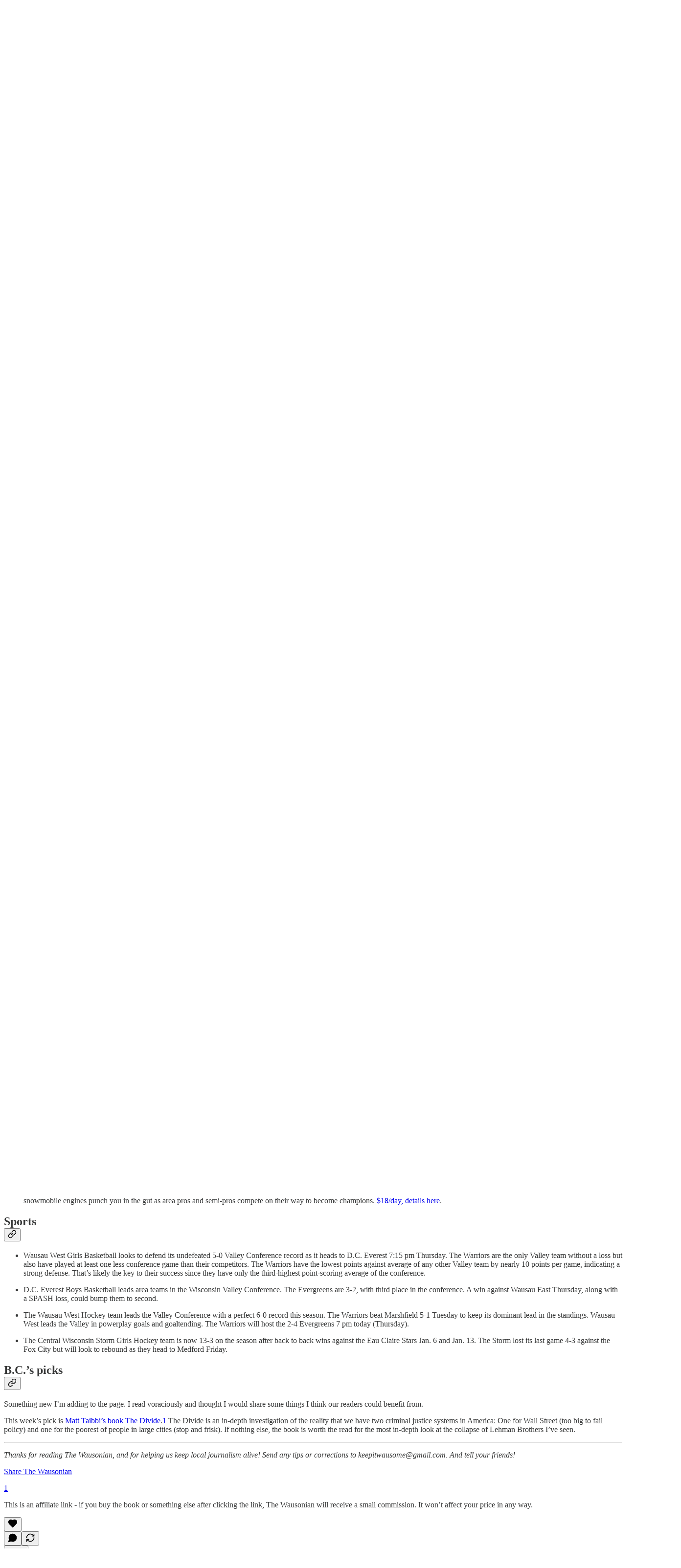

--- FILE ---
content_type: text/html; charset=utf-8
request_url: https://www.youtube-nocookie.com/embed/FF-exddp_1c?rel=0&autoplay=0&showinfo=0&enablejsapi=0
body_size: 46952
content:
<!DOCTYPE html><html lang="en" dir="ltr" data-cast-api-enabled="true"><head><meta name="viewport" content="width=device-width, initial-scale=1"><script nonce="ohKoqE21CtFUEPrzthkluQ">if ('undefined' == typeof Symbol || 'undefined' == typeof Symbol.iterator) {delete Array.prototype.entries;}</script><style name="www-roboto" nonce="Rx9Z8d_N5NLrA-_axp227Q">@font-face{font-family:'Roboto';font-style:normal;font-weight:400;font-stretch:100%;src:url(//fonts.gstatic.com/s/roboto/v48/KFO7CnqEu92Fr1ME7kSn66aGLdTylUAMa3GUBHMdazTgWw.woff2)format('woff2');unicode-range:U+0460-052F,U+1C80-1C8A,U+20B4,U+2DE0-2DFF,U+A640-A69F,U+FE2E-FE2F;}@font-face{font-family:'Roboto';font-style:normal;font-weight:400;font-stretch:100%;src:url(//fonts.gstatic.com/s/roboto/v48/KFO7CnqEu92Fr1ME7kSn66aGLdTylUAMa3iUBHMdazTgWw.woff2)format('woff2');unicode-range:U+0301,U+0400-045F,U+0490-0491,U+04B0-04B1,U+2116;}@font-face{font-family:'Roboto';font-style:normal;font-weight:400;font-stretch:100%;src:url(//fonts.gstatic.com/s/roboto/v48/KFO7CnqEu92Fr1ME7kSn66aGLdTylUAMa3CUBHMdazTgWw.woff2)format('woff2');unicode-range:U+1F00-1FFF;}@font-face{font-family:'Roboto';font-style:normal;font-weight:400;font-stretch:100%;src:url(//fonts.gstatic.com/s/roboto/v48/KFO7CnqEu92Fr1ME7kSn66aGLdTylUAMa3-UBHMdazTgWw.woff2)format('woff2');unicode-range:U+0370-0377,U+037A-037F,U+0384-038A,U+038C,U+038E-03A1,U+03A3-03FF;}@font-face{font-family:'Roboto';font-style:normal;font-weight:400;font-stretch:100%;src:url(//fonts.gstatic.com/s/roboto/v48/KFO7CnqEu92Fr1ME7kSn66aGLdTylUAMawCUBHMdazTgWw.woff2)format('woff2');unicode-range:U+0302-0303,U+0305,U+0307-0308,U+0310,U+0312,U+0315,U+031A,U+0326-0327,U+032C,U+032F-0330,U+0332-0333,U+0338,U+033A,U+0346,U+034D,U+0391-03A1,U+03A3-03A9,U+03B1-03C9,U+03D1,U+03D5-03D6,U+03F0-03F1,U+03F4-03F5,U+2016-2017,U+2034-2038,U+203C,U+2040,U+2043,U+2047,U+2050,U+2057,U+205F,U+2070-2071,U+2074-208E,U+2090-209C,U+20D0-20DC,U+20E1,U+20E5-20EF,U+2100-2112,U+2114-2115,U+2117-2121,U+2123-214F,U+2190,U+2192,U+2194-21AE,U+21B0-21E5,U+21F1-21F2,U+21F4-2211,U+2213-2214,U+2216-22FF,U+2308-230B,U+2310,U+2319,U+231C-2321,U+2336-237A,U+237C,U+2395,U+239B-23B7,U+23D0,U+23DC-23E1,U+2474-2475,U+25AF,U+25B3,U+25B7,U+25BD,U+25C1,U+25CA,U+25CC,U+25FB,U+266D-266F,U+27C0-27FF,U+2900-2AFF,U+2B0E-2B11,U+2B30-2B4C,U+2BFE,U+3030,U+FF5B,U+FF5D,U+1D400-1D7FF,U+1EE00-1EEFF;}@font-face{font-family:'Roboto';font-style:normal;font-weight:400;font-stretch:100%;src:url(//fonts.gstatic.com/s/roboto/v48/KFO7CnqEu92Fr1ME7kSn66aGLdTylUAMaxKUBHMdazTgWw.woff2)format('woff2');unicode-range:U+0001-000C,U+000E-001F,U+007F-009F,U+20DD-20E0,U+20E2-20E4,U+2150-218F,U+2190,U+2192,U+2194-2199,U+21AF,U+21E6-21F0,U+21F3,U+2218-2219,U+2299,U+22C4-22C6,U+2300-243F,U+2440-244A,U+2460-24FF,U+25A0-27BF,U+2800-28FF,U+2921-2922,U+2981,U+29BF,U+29EB,U+2B00-2BFF,U+4DC0-4DFF,U+FFF9-FFFB,U+10140-1018E,U+10190-1019C,U+101A0,U+101D0-101FD,U+102E0-102FB,U+10E60-10E7E,U+1D2C0-1D2D3,U+1D2E0-1D37F,U+1F000-1F0FF,U+1F100-1F1AD,U+1F1E6-1F1FF,U+1F30D-1F30F,U+1F315,U+1F31C,U+1F31E,U+1F320-1F32C,U+1F336,U+1F378,U+1F37D,U+1F382,U+1F393-1F39F,U+1F3A7-1F3A8,U+1F3AC-1F3AF,U+1F3C2,U+1F3C4-1F3C6,U+1F3CA-1F3CE,U+1F3D4-1F3E0,U+1F3ED,U+1F3F1-1F3F3,U+1F3F5-1F3F7,U+1F408,U+1F415,U+1F41F,U+1F426,U+1F43F,U+1F441-1F442,U+1F444,U+1F446-1F449,U+1F44C-1F44E,U+1F453,U+1F46A,U+1F47D,U+1F4A3,U+1F4B0,U+1F4B3,U+1F4B9,U+1F4BB,U+1F4BF,U+1F4C8-1F4CB,U+1F4D6,U+1F4DA,U+1F4DF,U+1F4E3-1F4E6,U+1F4EA-1F4ED,U+1F4F7,U+1F4F9-1F4FB,U+1F4FD-1F4FE,U+1F503,U+1F507-1F50B,U+1F50D,U+1F512-1F513,U+1F53E-1F54A,U+1F54F-1F5FA,U+1F610,U+1F650-1F67F,U+1F687,U+1F68D,U+1F691,U+1F694,U+1F698,U+1F6AD,U+1F6B2,U+1F6B9-1F6BA,U+1F6BC,U+1F6C6-1F6CF,U+1F6D3-1F6D7,U+1F6E0-1F6EA,U+1F6F0-1F6F3,U+1F6F7-1F6FC,U+1F700-1F7FF,U+1F800-1F80B,U+1F810-1F847,U+1F850-1F859,U+1F860-1F887,U+1F890-1F8AD,U+1F8B0-1F8BB,U+1F8C0-1F8C1,U+1F900-1F90B,U+1F93B,U+1F946,U+1F984,U+1F996,U+1F9E9,U+1FA00-1FA6F,U+1FA70-1FA7C,U+1FA80-1FA89,U+1FA8F-1FAC6,U+1FACE-1FADC,U+1FADF-1FAE9,U+1FAF0-1FAF8,U+1FB00-1FBFF;}@font-face{font-family:'Roboto';font-style:normal;font-weight:400;font-stretch:100%;src:url(//fonts.gstatic.com/s/roboto/v48/KFO7CnqEu92Fr1ME7kSn66aGLdTylUAMa3OUBHMdazTgWw.woff2)format('woff2');unicode-range:U+0102-0103,U+0110-0111,U+0128-0129,U+0168-0169,U+01A0-01A1,U+01AF-01B0,U+0300-0301,U+0303-0304,U+0308-0309,U+0323,U+0329,U+1EA0-1EF9,U+20AB;}@font-face{font-family:'Roboto';font-style:normal;font-weight:400;font-stretch:100%;src:url(//fonts.gstatic.com/s/roboto/v48/KFO7CnqEu92Fr1ME7kSn66aGLdTylUAMa3KUBHMdazTgWw.woff2)format('woff2');unicode-range:U+0100-02BA,U+02BD-02C5,U+02C7-02CC,U+02CE-02D7,U+02DD-02FF,U+0304,U+0308,U+0329,U+1D00-1DBF,U+1E00-1E9F,U+1EF2-1EFF,U+2020,U+20A0-20AB,U+20AD-20C0,U+2113,U+2C60-2C7F,U+A720-A7FF;}@font-face{font-family:'Roboto';font-style:normal;font-weight:400;font-stretch:100%;src:url(//fonts.gstatic.com/s/roboto/v48/KFO7CnqEu92Fr1ME7kSn66aGLdTylUAMa3yUBHMdazQ.woff2)format('woff2');unicode-range:U+0000-00FF,U+0131,U+0152-0153,U+02BB-02BC,U+02C6,U+02DA,U+02DC,U+0304,U+0308,U+0329,U+2000-206F,U+20AC,U+2122,U+2191,U+2193,U+2212,U+2215,U+FEFF,U+FFFD;}@font-face{font-family:'Roboto';font-style:normal;font-weight:500;font-stretch:100%;src:url(//fonts.gstatic.com/s/roboto/v48/KFO7CnqEu92Fr1ME7kSn66aGLdTylUAMa3GUBHMdazTgWw.woff2)format('woff2');unicode-range:U+0460-052F,U+1C80-1C8A,U+20B4,U+2DE0-2DFF,U+A640-A69F,U+FE2E-FE2F;}@font-face{font-family:'Roboto';font-style:normal;font-weight:500;font-stretch:100%;src:url(//fonts.gstatic.com/s/roboto/v48/KFO7CnqEu92Fr1ME7kSn66aGLdTylUAMa3iUBHMdazTgWw.woff2)format('woff2');unicode-range:U+0301,U+0400-045F,U+0490-0491,U+04B0-04B1,U+2116;}@font-face{font-family:'Roboto';font-style:normal;font-weight:500;font-stretch:100%;src:url(//fonts.gstatic.com/s/roboto/v48/KFO7CnqEu92Fr1ME7kSn66aGLdTylUAMa3CUBHMdazTgWw.woff2)format('woff2');unicode-range:U+1F00-1FFF;}@font-face{font-family:'Roboto';font-style:normal;font-weight:500;font-stretch:100%;src:url(//fonts.gstatic.com/s/roboto/v48/KFO7CnqEu92Fr1ME7kSn66aGLdTylUAMa3-UBHMdazTgWw.woff2)format('woff2');unicode-range:U+0370-0377,U+037A-037F,U+0384-038A,U+038C,U+038E-03A1,U+03A3-03FF;}@font-face{font-family:'Roboto';font-style:normal;font-weight:500;font-stretch:100%;src:url(//fonts.gstatic.com/s/roboto/v48/KFO7CnqEu92Fr1ME7kSn66aGLdTylUAMawCUBHMdazTgWw.woff2)format('woff2');unicode-range:U+0302-0303,U+0305,U+0307-0308,U+0310,U+0312,U+0315,U+031A,U+0326-0327,U+032C,U+032F-0330,U+0332-0333,U+0338,U+033A,U+0346,U+034D,U+0391-03A1,U+03A3-03A9,U+03B1-03C9,U+03D1,U+03D5-03D6,U+03F0-03F1,U+03F4-03F5,U+2016-2017,U+2034-2038,U+203C,U+2040,U+2043,U+2047,U+2050,U+2057,U+205F,U+2070-2071,U+2074-208E,U+2090-209C,U+20D0-20DC,U+20E1,U+20E5-20EF,U+2100-2112,U+2114-2115,U+2117-2121,U+2123-214F,U+2190,U+2192,U+2194-21AE,U+21B0-21E5,U+21F1-21F2,U+21F4-2211,U+2213-2214,U+2216-22FF,U+2308-230B,U+2310,U+2319,U+231C-2321,U+2336-237A,U+237C,U+2395,U+239B-23B7,U+23D0,U+23DC-23E1,U+2474-2475,U+25AF,U+25B3,U+25B7,U+25BD,U+25C1,U+25CA,U+25CC,U+25FB,U+266D-266F,U+27C0-27FF,U+2900-2AFF,U+2B0E-2B11,U+2B30-2B4C,U+2BFE,U+3030,U+FF5B,U+FF5D,U+1D400-1D7FF,U+1EE00-1EEFF;}@font-face{font-family:'Roboto';font-style:normal;font-weight:500;font-stretch:100%;src:url(//fonts.gstatic.com/s/roboto/v48/KFO7CnqEu92Fr1ME7kSn66aGLdTylUAMaxKUBHMdazTgWw.woff2)format('woff2');unicode-range:U+0001-000C,U+000E-001F,U+007F-009F,U+20DD-20E0,U+20E2-20E4,U+2150-218F,U+2190,U+2192,U+2194-2199,U+21AF,U+21E6-21F0,U+21F3,U+2218-2219,U+2299,U+22C4-22C6,U+2300-243F,U+2440-244A,U+2460-24FF,U+25A0-27BF,U+2800-28FF,U+2921-2922,U+2981,U+29BF,U+29EB,U+2B00-2BFF,U+4DC0-4DFF,U+FFF9-FFFB,U+10140-1018E,U+10190-1019C,U+101A0,U+101D0-101FD,U+102E0-102FB,U+10E60-10E7E,U+1D2C0-1D2D3,U+1D2E0-1D37F,U+1F000-1F0FF,U+1F100-1F1AD,U+1F1E6-1F1FF,U+1F30D-1F30F,U+1F315,U+1F31C,U+1F31E,U+1F320-1F32C,U+1F336,U+1F378,U+1F37D,U+1F382,U+1F393-1F39F,U+1F3A7-1F3A8,U+1F3AC-1F3AF,U+1F3C2,U+1F3C4-1F3C6,U+1F3CA-1F3CE,U+1F3D4-1F3E0,U+1F3ED,U+1F3F1-1F3F3,U+1F3F5-1F3F7,U+1F408,U+1F415,U+1F41F,U+1F426,U+1F43F,U+1F441-1F442,U+1F444,U+1F446-1F449,U+1F44C-1F44E,U+1F453,U+1F46A,U+1F47D,U+1F4A3,U+1F4B0,U+1F4B3,U+1F4B9,U+1F4BB,U+1F4BF,U+1F4C8-1F4CB,U+1F4D6,U+1F4DA,U+1F4DF,U+1F4E3-1F4E6,U+1F4EA-1F4ED,U+1F4F7,U+1F4F9-1F4FB,U+1F4FD-1F4FE,U+1F503,U+1F507-1F50B,U+1F50D,U+1F512-1F513,U+1F53E-1F54A,U+1F54F-1F5FA,U+1F610,U+1F650-1F67F,U+1F687,U+1F68D,U+1F691,U+1F694,U+1F698,U+1F6AD,U+1F6B2,U+1F6B9-1F6BA,U+1F6BC,U+1F6C6-1F6CF,U+1F6D3-1F6D7,U+1F6E0-1F6EA,U+1F6F0-1F6F3,U+1F6F7-1F6FC,U+1F700-1F7FF,U+1F800-1F80B,U+1F810-1F847,U+1F850-1F859,U+1F860-1F887,U+1F890-1F8AD,U+1F8B0-1F8BB,U+1F8C0-1F8C1,U+1F900-1F90B,U+1F93B,U+1F946,U+1F984,U+1F996,U+1F9E9,U+1FA00-1FA6F,U+1FA70-1FA7C,U+1FA80-1FA89,U+1FA8F-1FAC6,U+1FACE-1FADC,U+1FADF-1FAE9,U+1FAF0-1FAF8,U+1FB00-1FBFF;}@font-face{font-family:'Roboto';font-style:normal;font-weight:500;font-stretch:100%;src:url(//fonts.gstatic.com/s/roboto/v48/KFO7CnqEu92Fr1ME7kSn66aGLdTylUAMa3OUBHMdazTgWw.woff2)format('woff2');unicode-range:U+0102-0103,U+0110-0111,U+0128-0129,U+0168-0169,U+01A0-01A1,U+01AF-01B0,U+0300-0301,U+0303-0304,U+0308-0309,U+0323,U+0329,U+1EA0-1EF9,U+20AB;}@font-face{font-family:'Roboto';font-style:normal;font-weight:500;font-stretch:100%;src:url(//fonts.gstatic.com/s/roboto/v48/KFO7CnqEu92Fr1ME7kSn66aGLdTylUAMa3KUBHMdazTgWw.woff2)format('woff2');unicode-range:U+0100-02BA,U+02BD-02C5,U+02C7-02CC,U+02CE-02D7,U+02DD-02FF,U+0304,U+0308,U+0329,U+1D00-1DBF,U+1E00-1E9F,U+1EF2-1EFF,U+2020,U+20A0-20AB,U+20AD-20C0,U+2113,U+2C60-2C7F,U+A720-A7FF;}@font-face{font-family:'Roboto';font-style:normal;font-weight:500;font-stretch:100%;src:url(//fonts.gstatic.com/s/roboto/v48/KFO7CnqEu92Fr1ME7kSn66aGLdTylUAMa3yUBHMdazQ.woff2)format('woff2');unicode-range:U+0000-00FF,U+0131,U+0152-0153,U+02BB-02BC,U+02C6,U+02DA,U+02DC,U+0304,U+0308,U+0329,U+2000-206F,U+20AC,U+2122,U+2191,U+2193,U+2212,U+2215,U+FEFF,U+FFFD;}</style><script name="www-roboto" nonce="ohKoqE21CtFUEPrzthkluQ">if (document.fonts && document.fonts.load) {document.fonts.load("400 10pt Roboto", "E"); document.fonts.load("500 10pt Roboto", "E");}</script><link rel="stylesheet" href="/s/player/b95b0e7a/www-player.css" name="www-player" nonce="Rx9Z8d_N5NLrA-_axp227Q"><style nonce="Rx9Z8d_N5NLrA-_axp227Q">html {overflow: hidden;}body {font: 12px Roboto, Arial, sans-serif; background-color: #000; color: #fff; height: 100%; width: 100%; overflow: hidden; position: absolute; margin: 0; padding: 0;}#player {width: 100%; height: 100%;}h1 {text-align: center; color: #fff;}h3 {margin-top: 6px; margin-bottom: 3px;}.player-unavailable {position: absolute; top: 0; left: 0; right: 0; bottom: 0; padding: 25px; font-size: 13px; background: url(/img/meh7.png) 50% 65% no-repeat;}.player-unavailable .message {text-align: left; margin: 0 -5px 15px; padding: 0 5px 14px; border-bottom: 1px solid #888; font-size: 19px; font-weight: normal;}.player-unavailable a {color: #167ac6; text-decoration: none;}</style><script nonce="ohKoqE21CtFUEPrzthkluQ">var ytcsi={gt:function(n){n=(n||"")+"data_";return ytcsi[n]||(ytcsi[n]={tick:{},info:{},gel:{preLoggedGelInfos:[]}})},now:window.performance&&window.performance.timing&&window.performance.now&&window.performance.timing.navigationStart?function(){return window.performance.timing.navigationStart+window.performance.now()}:function(){return(new Date).getTime()},tick:function(l,t,n){var ticks=ytcsi.gt(n).tick;var v=t||ytcsi.now();if(ticks[l]){ticks["_"+l]=ticks["_"+l]||[ticks[l]];ticks["_"+l].push(v)}ticks[l]=
v},info:function(k,v,n){ytcsi.gt(n).info[k]=v},infoGel:function(p,n){ytcsi.gt(n).gel.preLoggedGelInfos.push(p)},setStart:function(t,n){ytcsi.tick("_start",t,n)}};
(function(w,d){function isGecko(){if(!w.navigator)return false;try{if(w.navigator.userAgentData&&w.navigator.userAgentData.brands&&w.navigator.userAgentData.brands.length){var brands=w.navigator.userAgentData.brands;var i=0;for(;i<brands.length;i++)if(brands[i]&&brands[i].brand==="Firefox")return true;return false}}catch(e){setTimeout(function(){throw e;})}if(!w.navigator.userAgent)return false;var ua=w.navigator.userAgent;return ua.indexOf("Gecko")>0&&ua.toLowerCase().indexOf("webkit")<0&&ua.indexOf("Edge")<
0&&ua.indexOf("Trident")<0&&ua.indexOf("MSIE")<0}ytcsi.setStart(w.performance?w.performance.timing.responseStart:null);var isPrerender=(d.visibilityState||d.webkitVisibilityState)=="prerender";var vName=!d.visibilityState&&d.webkitVisibilityState?"webkitvisibilitychange":"visibilitychange";if(isPrerender){var startTick=function(){ytcsi.setStart();d.removeEventListener(vName,startTick)};d.addEventListener(vName,startTick,false)}if(d.addEventListener)d.addEventListener(vName,function(){ytcsi.tick("vc")},
false);if(isGecko()){var isHidden=(d.visibilityState||d.webkitVisibilityState)=="hidden";if(isHidden)ytcsi.tick("vc")}var slt=function(el,t){setTimeout(function(){var n=ytcsi.now();el.loadTime=n;if(el.slt)el.slt()},t)};w.__ytRIL=function(el){if(!el.getAttribute("data-thumb"))if(w.requestAnimationFrame)w.requestAnimationFrame(function(){slt(el,0)});else slt(el,16)}})(window,document);
</script><script nonce="ohKoqE21CtFUEPrzthkluQ">var ytcfg={d:function(){return window.yt&&yt.config_||ytcfg.data_||(ytcfg.data_={})},get:function(k,o){return k in ytcfg.d()?ytcfg.d()[k]:o},set:function(){var a=arguments;if(a.length>1)ytcfg.d()[a[0]]=a[1];else{var k;for(k in a[0])ytcfg.d()[k]=a[0][k]}}};
ytcfg.set({"CLIENT_CANARY_STATE":"none","DEVICE":"cbr\u003dChrome\u0026cbrand\u003dapple\u0026cbrver\u003d131.0.0.0\u0026ceng\u003dWebKit\u0026cengver\u003d537.36\u0026cos\u003dMacintosh\u0026cosver\u003d10_15_7\u0026cplatform\u003dDESKTOP","EVENT_ID":"C7BnacfRK8Tglu8PnqivyAY","EXPERIMENT_FLAGS":{"ab_det_apm":true,"ab_det_el_h":true,"ab_det_em_inj":true,"ab_l_sig_st":true,"ab_l_sig_st_e":true,"ab_sa_ef":true,"action_companion_center_align_description":true,"allow_skip_networkless":true,"always_send_and_write":true,"att_web_record_metrics":true,"attmusi":true,"c3_enable_button_impression_logging":true,"c3_watch_page_component":true,"cancel_pending_navs":true,"clean_up_manual_attribution_header":true,"config_age_report_killswitch":true,"cow_optimize_idom_compat":true,"csi_config_handling_infra":true,"csi_on_gel":true,"delhi_mweb_colorful_sd":true,"delhi_mweb_colorful_sd_v2":true,"deprecate_csi_has_info":true,"deprecate_pair_servlet_enabled":true,"desktop_sparkles_light_cta_button":true,"disable_cached_masthead_data":true,"disable_child_node_auto_formatted_strings":true,"disable_enf_isd":true,"disable_log_to_visitor_layer":true,"disable_pacf_logging_for_memory_limited_tv":true,"embeds_enable_eid_enforcement_for_youtube":true,"embeds_enable_info_panel_dismissal":true,"embeds_enable_pfp_always_unbranded":true,"embeds_serve_es6_client":true,"embeds_web_nwl_disable_nocookie":true,"embeds_web_updated_shorts_definition_fix":true,"enable_active_view_display_ad_renderer_web_home":true,"enable_ad_disclosure_banner_a11y_fix":true,"enable_chips_shelf_view_model_fully_reactive":true,"enable_client_creator_goal_ticker_bar_revamp":true,"enable_client_only_wiz_direct_reactions":true,"enable_client_sli_logging":true,"enable_client_streamz_web":true,"enable_client_ve_spec":true,"enable_cloud_save_error_popup_after_retry":true,"enable_cookie_reissue_iframe":true,"enable_dai_sdf_h5_preroll":true,"enable_datasync_id_header_in_web_vss_pings":true,"enable_default_mono_cta_migration_web_client":true,"enable_dma_post_enforcement":true,"enable_docked_chat_messages":true,"enable_entity_store_from_dependency_injection":true,"enable_inline_muted_playback_on_web_search":true,"enable_inline_muted_playback_on_web_search_for_vdc":true,"enable_inline_muted_playback_on_web_search_for_vdcb":true,"enable_is_mini_app_page_active_bugfix":true,"enable_live_overlay_feed_in_live_chat":true,"enable_logging_first_user_action_after_game_ready":true,"enable_ltc_param_fetch_from_innertube":true,"enable_masthead_mweb_padding_fix":true,"enable_menu_renderer_button_in_mweb_hclr":true,"enable_mini_app_command_handler_mweb_fix":true,"enable_mini_app_iframe_loaded_logging":true,"enable_mini_guide_downloads_item":true,"enable_mixed_direction_formatted_strings":true,"enable_mweb_livestream_ui_update":true,"enable_mweb_new_caption_language_picker":true,"enable_names_handles_account_switcher":true,"enable_network_request_logging_on_game_events":true,"enable_new_paid_product_placement":true,"enable_obtaining_ppn_query_param":true,"enable_open_in_new_tab_icon_for_short_dr_for_desktop_search":true,"enable_open_yt_content":true,"enable_origin_query_parameter_bugfix":true,"enable_pause_ads_on_ytv_html5":true,"enable_payments_purchase_manager":true,"enable_pdp_icon_prefetch":true,"enable_pl_r_si_fa":true,"enable_place_pivot_url":true,"enable_playable_a11y_label_with_badge_text":true,"enable_pv_screen_modern_text":true,"enable_removing_navbar_title_on_hashtag_page_mweb":true,"enable_resetting_scroll_position_on_flow_change":true,"enable_rta_manager":true,"enable_sdf_companion_h5":true,"enable_sdf_dai_h5_midroll":true,"enable_sdf_h5_endemic_mid_post_roll":true,"enable_sdf_on_h5_unplugged_vod_midroll":true,"enable_sdf_shorts_player_bytes_h5":true,"enable_sdk_performance_network_logging":true,"enable_sending_unwrapped_game_audio_as_serialized_metadata":true,"enable_sfv_effect_pivot_url":true,"enable_shorts_new_carousel":true,"enable_skip_ad_guidance_prompt":true,"enable_skippable_ads_for_unplugged_ad_pod":true,"enable_smearing_expansion_dai":true,"enable_third_party_info":true,"enable_time_out_messages":true,"enable_timeline_view_modern_transcript_fe":true,"enable_video_display_compact_button_group_for_desktop_search":true,"enable_watch_next_pause_autoplay_lact":true,"enable_web_home_top_landscape_image_layout_level_click":true,"enable_web_tiered_gel":true,"enable_window_constrained_buy_flow_dialog":true,"enable_wiz_queue_effect_and_on_init_initial_runs":true,"enable_ypc_spinners":true,"enable_yt_ata_iframe_authuser":true,"export_networkless_options":true,"export_player_version_to_ytconfig":true,"fill_single_video_with_notify_to_lasr":true,"fix_ad_miniplayer_controls_rendering":true,"fix_ads_tracking_for_swf_config_deprecation_mweb":true,"h5_companion_enable_adcpn_macro_substitution_for_click_pings":true,"h5_inplayer_enable_adcpn_macro_substitution_for_click_pings":true,"h5_reset_cache_and_filter_before_update_masthead":true,"hide_channel_creation_title_for_mweb":true,"high_ccv_client_side_caching_h5":true,"html5_log_trigger_events_with_debug_data":true,"html5_ssdai_enable_media_end_cue_range":true,"il_attach_cache_limit":true,"il_use_view_model_logging_context":true,"is_browser_support_for_webcam_streaming":true,"json_condensed_response":true,"kev_adb_pg":true,"kevlar_display_downloads_numbers":true,"kevlar_gel_error_routing":true,"kevlar_modern_downloads_extra_compact":true,"kevlar_modern_downloads_page":true,"kevlar_modern_downloads_skip_downloads_title":true,"kevlar_watch_cinematics":true,"live_chat_enable_controller_extraction":true,"live_chat_enable_rta_manager":true,"live_chat_increased_min_height":true,"log_click_with_layer_from_element_in_command_handler":true,"log_errors_through_nwl_on_retry":true,"mdx_enable_privacy_disclosure_ui":true,"mdx_load_cast_api_bootstrap_script":true,"medium_progress_bar_modification":true,"migrate_remaining_web_ad_badges_to_innertube":true,"mobile_account_menu_refresh":true,"mweb_a11y_enable_player_controls_invisible_toggle":true,"mweb_account_linking_noapp":true,"mweb_after_render_to_scheduler":true,"mweb_allow_modern_search_suggest_behavior":true,"mweb_animated_actions":true,"mweb_app_upsell_button_direct_to_app":true,"mweb_big_progress_bar":true,"mweb_c3_disable_carve_out":true,"mweb_c3_disable_carve_out_keep_external_links":true,"mweb_c3_enable_adaptive_signals":true,"mweb_c3_endscreen":true,"mweb_c3_endscreen_v2":true,"mweb_c3_library_page_enable_recent_shelf":true,"mweb_c3_remove_web_navigation_endpoint_data":true,"mweb_c3_use_canonical_from_player_response":true,"mweb_cinematic_watch":true,"mweb_command_handler":true,"mweb_delay_watch_initial_data":true,"mweb_disable_searchbar_scroll":true,"mweb_enable_fine_scrubbing_for_recs":true,"mweb_enable_keto_batch_player_fullscreen":true,"mweb_enable_keto_batch_player_progress_bar":true,"mweb_enable_keto_batch_player_tooltips":true,"mweb_enable_lockup_view_model_for_ucp":true,"mweb_enable_more_drawer":true,"mweb_enable_optional_fullscreen_landscape_locking":true,"mweb_enable_overlay_touch_manager":true,"mweb_enable_premium_carve_out_fix":true,"mweb_enable_refresh_detection":true,"mweb_enable_search_imp":true,"mweb_enable_sequence_signal":true,"mweb_enable_shorts_pivot_button":true,"mweb_enable_shorts_video_preload":true,"mweb_enable_skippables_on_jio_phone":true,"mweb_enable_storyboards":true,"mweb_enable_two_line_title_on_shorts":true,"mweb_enable_varispeed_controller":true,"mweb_enable_warm_channel_requests":true,"mweb_enable_watch_feed_infinite_scroll":true,"mweb_enable_wrapped_unplugged_pause_membership_dialog_renderer":true,"mweb_filter_video_format_in_webfe":true,"mweb_fix_livestream_seeking":true,"mweb_fix_monitor_visibility_after_render":true,"mweb_fix_section_list_continuation_item_renderers":true,"mweb_force_ios_fallback_to_native_control":true,"mweb_fp_auto_fullscreen":true,"mweb_fullscreen_controls":true,"mweb_fullscreen_controls_action_buttons":true,"mweb_fullscreen_watch_system":true,"mweb_home_reactive_shorts":true,"mweb_innertube_search_command":true,"mweb_lang_in_html":true,"mweb_like_button_synced_with_entities":true,"mweb_logo_use_home_page_ve":true,"mweb_module_decoration":true,"mweb_native_control_in_faux_fullscreen_shared":true,"mweb_panel_container_inert":true,"mweb_player_control_on_hover":true,"mweb_player_delhi_dtts":true,"mweb_player_settings_use_bottom_sheet":true,"mweb_player_show_previous_next_buttons_in_playlist":true,"mweb_player_skip_no_op_state_changes":true,"mweb_player_user_select_none":true,"mweb_playlist_engagement_panel":true,"mweb_progress_bar_seek_on_mouse_click":true,"mweb_pull_2_full":true,"mweb_pull_2_full_enable_touch_handlers":true,"mweb_schedule_warm_watch_response":true,"mweb_searchbox_legacy_navigation":true,"mweb_see_fewer_shorts":true,"mweb_sheets_ui_refresh":true,"mweb_shorts_comments_panel_id_change":true,"mweb_shorts_early_continuation":true,"mweb_show_ios_smart_banner":true,"mweb_use_server_url_on_startup":true,"mweb_watch_captions_enable_auto_translate":true,"mweb_watch_captions_set_default_size":true,"mweb_watch_stop_scheduler_on_player_response":true,"mweb_watchfeed_big_thumbnails":true,"mweb_yt_searchbox":true,"networkless_logging":true,"no_client_ve_attach_unless_shown":true,"nwl_send_from_memory_when_online":true,"pageid_as_header_web":true,"playback_settings_use_switch_menu":true,"player_controls_autonav_fix":true,"player_controls_skip_double_signal_update":true,"polymer_bad_build_labels":true,"polymer_verifiy_app_state":true,"qoe_send_and_write":true,"remove_masthead_channel_banner_on_refresh":true,"remove_slot_id_exited_trigger_for_dai_in_player_slot_expire":true,"replace_client_url_parsing_with_server_signal":true,"service_worker_enabled":true,"service_worker_push_enabled":true,"service_worker_push_home_page_prompt":true,"service_worker_push_watch_page_prompt":true,"shell_load_gcf":true,"shorten_initial_gel_batch_timeout":true,"should_use_yt_voice_endpoint_in_kaios":true,"skip_invalid_ytcsi_ticks":true,"skip_setting_info_in_csi_data_object":true,"smarter_ve_dedupping":true,"speedmaster_no_seek":true,"start_client_gcf_mweb":true,"stop_handling_click_for_non_rendering_overlay_layout":true,"suppress_error_204_logging":true,"synced_panel_scrolling_controller":true,"use_event_time_ms_header":true,"use_fifo_for_networkless":true,"use_player_abuse_bg_library":true,"use_request_time_ms_header":true,"use_session_based_sampling":true,"use_thumbnail_overlay_time_status_renderer_for_live_badge":true,"use_ts_visibilitylogger":true,"vss_final_ping_send_and_write":true,"vss_playback_use_send_and_write":true,"web_adaptive_repeat_ase":true,"web_always_load_chat_support":true,"web_animated_like":true,"web_api_url":true,"web_autonav_allow_off_by_default":true,"web_button_vm_refactor_disabled":true,"web_c3_log_app_init_finish":true,"web_csi_action_sampling_enabled":true,"web_dedupe_ve_grafting":true,"web_disable_backdrop_filter":true,"web_enable_ab_rsp_cl":true,"web_enable_course_icon_update":true,"web_enable_error_204":true,"web_enable_horizontal_video_attributes_section":true,"web_fix_segmented_like_dislike_undefined":true,"web_gcf_hashes_innertube":true,"web_gel_timeout_cap":true,"web_log_streamed_get_watch_supported":true,"web_metadata_carousel_elref_bugfix":true,"web_parent_target_for_sheets":true,"web_persist_server_autonav_state_on_client":true,"web_playback_associated_log_ctt":true,"web_playback_associated_ve":true,"web_prefetch_preload_video":true,"web_progress_bar_draggable":true,"web_resizable_advertiser_banner_on_masthead_safari_fix":true,"web_scheduler_auto_init":true,"web_shorts_just_watched_on_channel_and_pivot_study":true,"web_shorts_just_watched_overlay":true,"web_shorts_pivot_button_view_model_reactive":true,"web_update_panel_visibility_logging_fix":true,"web_video_attribute_view_model_a11y_fix":true,"web_watch_controls_state_signals":true,"web_wiz_attributed_string":true,"web_yt_config_context":true,"webfe_mweb_watch_microdata":true,"webfe_watch_shorts_canonical_url_fix":true,"webpo_exit_on_net_err":true,"wiz_diff_overwritable":true,"wiz_memoize_stamper_items":true,"woffle_used_state_report":true,"wpo_gel_strz":true,"ytcp_paper_tooltip_use_scoped_owner_root":true,"ytidb_clear_embedded_player":true,"H5_async_logging_delay_ms":30000.0,"attention_logging_scroll_throttle":500.0,"autoplay_pause_by_lact_sampling_fraction":0.0,"cinematic_watch_effect_opacity":0.4,"log_window_onerror_fraction":0.1,"speedmaster_playback_rate":2.0,"tv_pacf_logging_sample_rate":0.01,"web_attention_logging_scroll_throttle":500.0,"web_load_prediction_threshold":0.1,"web_navigation_prediction_threshold":0.1,"web_pbj_log_warning_rate":0.0,"web_system_health_fraction":0.01,"ytidb_transaction_ended_event_rate_limit":0.02,"active_time_update_interval_ms":10000,"att_init_delay":500,"autoplay_pause_by_lact_sec":0,"botguard_async_snapshot_timeout_ms":3000,"check_navigator_accuracy_timeout_ms":0,"cinematic_watch_css_filter_blur_strength":40,"cinematic_watch_fade_out_duration":500,"close_webview_delay_ms":100,"cloud_save_game_data_rate_limit_ms":3000,"compression_disable_point":10,"custom_active_view_tos_timeout_ms":3600000,"embeds_widget_poll_interval_ms":0,"gel_min_batch_size":3,"gel_queue_timeout_max_ms":60000,"get_async_timeout_ms":60000,"hide_cta_for_home_web_video_ads_animate_in_time":2,"html5_byterate_soft_cap":0,"initial_gel_batch_timeout":2000,"max_body_size_to_compress":500000,"max_prefetch_window_sec_for_livestream_optimization":10,"min_prefetch_offset_sec_for_livestream_optimization":20,"mini_app_container_iframe_src_update_delay_ms":0,"multiple_preview_news_duration_time":11000,"mweb_c3_toast_duration_ms":5000,"mweb_deep_link_fallback_timeout_ms":10000,"mweb_delay_response_received_actions":100,"mweb_fp_dpad_rate_limit_ms":0,"mweb_fp_dpad_watch_title_clamp_lines":0,"mweb_history_manager_cache_size":100,"mweb_ios_fullscreen_playback_transition_delay_ms":500,"mweb_ios_fullscreen_system_pause_epilson_ms":0,"mweb_override_response_store_expiration_ms":0,"mweb_shorts_early_continuation_trigger_threshold":4,"mweb_w2w_max_age_seconds":0,"mweb_watch_captions_default_size":2,"neon_dark_launch_gradient_count":0,"network_polling_interval":30000,"play_click_interval_ms":30000,"play_ping_interval_ms":10000,"prefetch_comments_ms_after_video":0,"send_config_hash_timer":0,"service_worker_push_logged_out_prompt_watches":-1,"service_worker_push_prompt_cap":-1,"service_worker_push_prompt_delay_microseconds":3888000000000,"show_mini_app_ad_frequency_cap_ms":300000,"slow_compressions_before_abandon_count":4,"speedmaster_cancellation_movement_dp":10,"speedmaster_touch_activation_ms":500,"web_attention_logging_throttle":500,"web_foreground_heartbeat_interval_ms":28000,"web_gel_debounce_ms":10000,"web_logging_max_batch":100,"web_max_tracing_events":50,"web_tracing_session_replay":0,"wil_icon_max_concurrent_fetches":9999,"ytidb_remake_db_retries":3,"ytidb_reopen_db_retries":3,"WebClientReleaseProcessCritical__youtube_embeds_client_version_override":"","WebClientReleaseProcessCritical__youtube_embeds_web_client_version_override":"","WebClientReleaseProcessCritical__youtube_mweb_client_version_override":"","debug_forced_internalcountrycode":"","embeds_web_synth_ch_headers_banned_urls_regex":"","enable_web_media_service":"DISABLED","il_payload_scraping":"","live_chat_unicode_emoji_json_url":"https://www.gstatic.com/youtube/img/emojis/emojis-svg-9.json","mweb_deep_link_feature_tag_suffix":"11268432","mweb_enable_shorts_innertube_player_prefetch_trigger":"NONE","mweb_fp_dpad":"home,search,browse,channel,create_channel,experiments,settings,trending,oops,404,paid_memberships,sponsorship,premium,shorts","mweb_fp_dpad_linear_navigation":"","mweb_fp_dpad_linear_navigation_visitor":"","mweb_fp_dpad_visitor":"","mweb_preload_video_by_player_vars":"","mweb_sign_in_button_style":"STYLE_SUGGESTIVE_AVATAR","place_pivot_triggering_container_alternate":"","place_pivot_triggering_counterfactual_container_alternate":"","search_ui_mweb_searchbar_restyle":"DEFAULT","service_worker_push_force_notification_prompt_tag":"1","service_worker_scope":"/","suggest_exp_str":"","web_client_version_override":"","kevlar_command_handler_command_banlist":[],"mini_app_ids_without_game_ready":["UgkxHHtsak1SC8mRGHMZewc4HzeAY3yhPPmJ","Ugkx7OgzFqE6z_5Mtf4YsotGfQNII1DF_RBm"],"web_op_signal_type_banlist":[],"web_tracing_enabled_spans":["event","command"]},"GAPI_HINT_PARAMS":"m;/_/scs/abc-static/_/js/k\u003dgapi.gapi.en.FZb77tO2YW4.O/d\u003d1/rs\u003dAHpOoo8lqavmo6ayfVxZovyDiP6g3TOVSQ/m\u003d__features__","GAPI_HOST":"https://apis.google.com","GAPI_LOCALE":"en_US","GL":"US","HL":"en","HTML_DIR":"ltr","HTML_LANG":"en","INNERTUBE_API_KEY":"AIzaSyAO_FJ2SlqU8Q4STEHLGCilw_Y9_11qcW8","INNERTUBE_API_VERSION":"v1","INNERTUBE_CLIENT_NAME":"WEB_EMBEDDED_PLAYER","INNERTUBE_CLIENT_VERSION":"1.20260112.10.00","INNERTUBE_CONTEXT":{"client":{"hl":"en","gl":"US","remoteHost":"52.15.64.251","deviceMake":"Apple","deviceModel":"","visitorData":"CgtfSFZfVmg4ZFNHdyiL4J7LBjIKCgJVUxIEGgAgJg%3D%3D","userAgent":"Mozilla/5.0 (Macintosh; Intel Mac OS X 10_15_7) AppleWebKit/537.36 (KHTML, like Gecko) Chrome/131.0.0.0 Safari/537.36; ClaudeBot/1.0; +claudebot@anthropic.com),gzip(gfe)","clientName":"WEB_EMBEDDED_PLAYER","clientVersion":"1.20260112.10.00","osName":"Macintosh","osVersion":"10_15_7","originalUrl":"https://www.youtube-nocookie.com/embed/FF-exddp_1c?rel\u003d0\u0026autoplay\u003d0\u0026showinfo\u003d0\u0026enablejsapi\u003d0","platform":"DESKTOP","clientFormFactor":"UNKNOWN_FORM_FACTOR","configInfo":{"appInstallData":"[base64]%3D"},"browserName":"Chrome","browserVersion":"131.0.0.0","acceptHeader":"text/html,application/xhtml+xml,application/xml;q\u003d0.9,image/webp,image/apng,*/*;q\u003d0.8,application/signed-exchange;v\u003db3;q\u003d0.9","deviceExperimentId":"ChxOelU1TlRJek1qZzFPVEkyTmpJMU1qVTRNUT09EIvgnssGGIvgnssG","rolloutToken":"CJj-xfTguuezSxDBsfuvpouSAxjBsfuvpouSAw%3D%3D"},"user":{"lockedSafetyMode":false},"request":{"useSsl":true},"clickTracking":{"clickTrackingParams":"IhMIh4P7r6aLkgMVRLDlBx0e1Atp"},"thirdParty":{"embeddedPlayerContext":{"embeddedPlayerEncryptedContext":"[base64]","ancestorOriginsSupported":false}}},"INNERTUBE_CONTEXT_CLIENT_NAME":56,"INNERTUBE_CONTEXT_CLIENT_VERSION":"1.20260112.10.00","INNERTUBE_CONTEXT_GL":"US","INNERTUBE_CONTEXT_HL":"en","LATEST_ECATCHER_SERVICE_TRACKING_PARAMS":{"client.name":"WEB_EMBEDDED_PLAYER","client.jsfeat":"2021"},"LOGGED_IN":false,"PAGE_BUILD_LABEL":"youtube.embeds.web_20260112_10_RC00","PAGE_CL":855474453,"SERVER_NAME":"WebFE","VISITOR_DATA":"CgtfSFZfVmg4ZFNHdyiL4J7LBjIKCgJVUxIEGgAgJg%3D%3D","WEB_PLAYER_CONTEXT_CONFIGS":{"WEB_PLAYER_CONTEXT_CONFIG_ID_EMBEDDED_PLAYER":{"rootElementId":"movie_player","jsUrl":"/s/player/b95b0e7a/player_ias.vflset/en_US/base.js","cssUrl":"/s/player/b95b0e7a/www-player.css","contextId":"WEB_PLAYER_CONTEXT_CONFIG_ID_EMBEDDED_PLAYER","eventLabel":"embedded","contentRegion":"US","hl":"en_US","hostLanguage":"en","innertubeApiKey":"AIzaSyAO_FJ2SlqU8Q4STEHLGCilw_Y9_11qcW8","innertubeApiVersion":"v1","innertubeContextClientVersion":"1.20260112.10.00","disableRelatedVideos":true,"device":{"brand":"apple","model":"","browser":"Chrome","browserVersion":"131.0.0.0","os":"Macintosh","osVersion":"10_15_7","platform":"DESKTOP","interfaceName":"WEB_EMBEDDED_PLAYER","interfaceVersion":"1.20260112.10.00"},"serializedExperimentIds":"24004644,51010235,51063643,51098299,51204329,51222973,51340662,51349914,51353393,51366423,51389629,51404808,51404810,51484222,51490331,51500051,51505436,51530495,51534669,51560386,51565116,51566373,51566863,51578632,51583821,51585555,51605258,51605395,51611457,51620866,51621065,51632249,51637029,51638932,51639092,51648336,51666850,51672162,51681662,51683502,51690474,51696107,51696619,51697032,51700777,51704637,51705183,51705185,51711227,51711298,51712601,51713237,51714463,51717474,51724102","serializedExperimentFlags":"H5_async_logging_delay_ms\u003d30000.0\u0026PlayerWeb__h5_enable_advisory_rating_restrictions\u003dtrue\u0026a11y_h5_associate_survey_question\u003dtrue\u0026ab_det_apm\u003dtrue\u0026ab_det_el_h\u003dtrue\u0026ab_det_em_inj\u003dtrue\u0026ab_l_sig_st\u003dtrue\u0026ab_l_sig_st_e\u003dtrue\u0026ab_sa_ef\u003dtrue\u0026action_companion_center_align_description\u003dtrue\u0026ad_pod_disable_companion_persist_ads_quality\u003dtrue\u0026add_stmp_logs_for_voice_boost\u003dtrue\u0026allow_autohide_on_paused_videos\u003dtrue\u0026allow_drm_override\u003dtrue\u0026allow_live_autoplay\u003dtrue\u0026allow_poltergust_autoplay\u003dtrue\u0026allow_skip_networkless\u003dtrue\u0026allow_vp9_1080p_mq_enc\u003dtrue\u0026always_cache_redirect_endpoint\u003dtrue\u0026always_send_and_write\u003dtrue\u0026annotation_module_vast_cards_load_logging_fraction\u003d0.0\u0026assign_drm_family_by_format\u003dtrue\u0026att_web_record_metrics\u003dtrue\u0026attention_logging_scroll_throttle\u003d500.0\u0026attmusi\u003dtrue\u0026autoplay_time\u003d10000\u0026autoplay_time_for_fullscreen\u003d-1\u0026autoplay_time_for_music_content\u003d-1\u0026bg_vm_reinit_threshold\u003d7200000\u0026blocked_packages_for_sps\u003d[]\u0026botguard_async_snapshot_timeout_ms\u003d3000\u0026captions_url_add_ei\u003dtrue\u0026check_navigator_accuracy_timeout_ms\u003d0\u0026clean_up_manual_attribution_header\u003dtrue\u0026compression_disable_point\u003d10\u0026cow_optimize_idom_compat\u003dtrue\u0026csi_config_handling_infra\u003dtrue\u0026csi_on_gel\u003dtrue\u0026custom_active_view_tos_timeout_ms\u003d3600000\u0026dash_manifest_version\u003d5\u0026debug_bandaid_hostname\u003d\u0026debug_bandaid_port\u003d0\u0026debug_sherlog_username\u003d\u0026delhi_modern_player_default_thumbnail_percentage\u003d0.0\u0026delhi_modern_player_faster_autohide_delay_ms\u003d2000\u0026delhi_modern_player_pause_thumbnail_percentage\u003d0.6\u0026delhi_modern_web_player_blending_mode\u003d\u0026delhi_modern_web_player_disable_frosted_glass\u003dtrue\u0026delhi_modern_web_player_horizontal_volume_controls\u003dtrue\u0026delhi_modern_web_player_lhs_volume_controls\u003dtrue\u0026delhi_modern_web_player_responsive_compact_controls_threshold\u003d0\u0026deprecate_22\u003dtrue\u0026deprecate_csi_has_info\u003dtrue\u0026deprecate_delay_ping\u003dtrue\u0026deprecate_pair_servlet_enabled\u003dtrue\u0026desktop_sparkles_light_cta_button\u003dtrue\u0026disable_av1_setting\u003dtrue\u0026disable_branding_context\u003dtrue\u0026disable_cached_masthead_data\u003dtrue\u0026disable_channel_id_check_for_suspended_channels\u003dtrue\u0026disable_child_node_auto_formatted_strings\u003dtrue\u0026disable_enf_isd\u003dtrue\u0026disable_lifa_for_supex_users\u003dtrue\u0026disable_log_to_visitor_layer\u003dtrue\u0026disable_mdx_connection_in_mdx_module_for_music_web\u003dtrue\u0026disable_pacf_logging_for_memory_limited_tv\u003dtrue\u0026disable_reduced_fullscreen_autoplay_countdown_for_minors\u003dtrue\u0026disable_reel_item_watch_format_filtering\u003dtrue\u0026disable_threegpp_progressive_formats\u003dtrue\u0026disable_touch_events_on_skip_button\u003dtrue\u0026edge_encryption_fill_primary_key_version\u003dtrue\u0026embeds_enable_info_panel_dismissal\u003dtrue\u0026embeds_enable_move_set_center_crop_to_public\u003dtrue\u0026embeds_enable_per_video_embed_config\u003dtrue\u0026embeds_enable_pfp_always_unbranded\u003dtrue\u0026embeds_web_lite_mode\u003d1\u0026embeds_web_nwl_disable_nocookie\u003dtrue\u0026embeds_web_synth_ch_headers_banned_urls_regex\u003d\u0026enable_active_view_display_ad_renderer_web_home\u003dtrue\u0026enable_active_view_lr_shorts_video\u003dtrue\u0026enable_active_view_web_shorts_video\u003dtrue\u0026enable_ad_cpn_macro_substitution_for_click_pings\u003dtrue\u0026enable_ad_disclosure_banner_a11y_fix\u003dtrue\u0026enable_app_promo_endcap_eml_on_tablet\u003dtrue\u0026enable_batched_cross_device_pings_in_gel_fanout\u003dtrue\u0026enable_cast_for_web_unplugged\u003dtrue\u0026enable_cast_on_music_web\u003dtrue\u0026enable_cipher_for_manifest_urls\u003dtrue\u0026enable_cleanup_masthead_autoplay_hack_fix\u003dtrue\u0026enable_client_creator_goal_ticker_bar_revamp\u003dtrue\u0026enable_client_only_wiz_direct_reactions\u003dtrue\u0026enable_client_page_id_header_for_first_party_pings\u003dtrue\u0026enable_client_sli_logging\u003dtrue\u0026enable_client_ve_spec\u003dtrue\u0026enable_cookie_reissue_iframe\u003dtrue\u0026enable_cta_banner_on_unplugged_lr\u003dtrue\u0026enable_custom_playhead_parsing\u003dtrue\u0026enable_dai_sdf_h5_preroll\u003dtrue\u0026enable_datasync_id_header_in_web_vss_pings\u003dtrue\u0026enable_default_mono_cta_migration_web_client\u003dtrue\u0026enable_dsa_ad_badge_for_action_endcap_on_android\u003dtrue\u0026enable_dsa_ad_badge_for_action_endcap_on_ios\u003dtrue\u0026enable_entity_store_from_dependency_injection\u003dtrue\u0026enable_error_corrections_infocard_web_client\u003dtrue\u0026enable_error_corrections_infocards_icon_web\u003dtrue\u0026enable_inline_muted_playback_on_web_search\u003dtrue\u0026enable_inline_muted_playback_on_web_search_for_vdc\u003dtrue\u0026enable_inline_muted_playback_on_web_search_for_vdcb\u003dtrue\u0026enable_kabuki_comments_on_shorts\u003ddisabled\u0026enable_live_overlay_feed_in_live_chat\u003dtrue\u0026enable_ltc_param_fetch_from_innertube\u003dtrue\u0026enable_mixed_direction_formatted_strings\u003dtrue\u0026enable_modern_skip_button_on_web\u003dtrue\u0026enable_mweb_livestream_ui_update\u003dtrue\u0026enable_new_paid_product_placement\u003dtrue\u0026enable_open_in_new_tab_icon_for_short_dr_for_desktop_search\u003dtrue\u0026enable_out_of_stock_text_all_surfaces\u003dtrue\u0026enable_paid_content_overlay_bugfix\u003dtrue\u0026enable_pause_ads_on_ytv_html5\u003dtrue\u0026enable_pl_r_si_fa\u003dtrue\u0026enable_policy_based_hqa_filter_in_watch_server\u003dtrue\u0026enable_progres_commands_lr_feeds\u003dtrue\u0026enable_publishing_region_param_in_sus\u003dtrue\u0026enable_pv_screen_modern_text\u003dtrue\u0026enable_rpr_token_on_ltl_lookup\u003dtrue\u0026enable_sdf_companion_h5\u003dtrue\u0026enable_sdf_dai_h5_midroll\u003dtrue\u0026enable_sdf_h5_endemic_mid_post_roll\u003dtrue\u0026enable_sdf_on_h5_unplugged_vod_midroll\u003dtrue\u0026enable_sdf_shorts_player_bytes_h5\u003dtrue\u0026enable_server_driven_abr\u003dtrue\u0026enable_server_driven_abr_for_backgroundable\u003dtrue\u0026enable_server_driven_abr_url_generation\u003dtrue\u0026enable_server_driven_readahead\u003dtrue\u0026enable_skip_ad_guidance_prompt\u003dtrue\u0026enable_skip_to_next_messaging\u003dtrue\u0026enable_skippable_ads_for_unplugged_ad_pod\u003dtrue\u0026enable_smart_skip_player_controls_shown_on_web\u003dtrue\u0026enable_smart_skip_player_controls_shown_on_web_increased_triggering_sensitivity\u003dtrue\u0026enable_smart_skip_speedmaster_on_web\u003dtrue\u0026enable_smearing_expansion_dai\u003dtrue\u0026enable_split_screen_ad_baseline_experience_endemic_live_h5\u003dtrue\u0026enable_third_party_info\u003dtrue\u0026enable_to_call_playready_backend_directly\u003dtrue\u0026enable_unified_action_endcap_on_web\u003dtrue\u0026enable_video_display_compact_button_group_for_desktop_search\u003dtrue\u0026enable_voice_boost_feature\u003dtrue\u0026enable_vp9_appletv5_on_server\u003dtrue\u0026enable_watch_server_rejected_formats_logging\u003dtrue\u0026enable_web_home_top_landscape_image_layout_level_click\u003dtrue\u0026enable_web_media_session_metadata_fix\u003dtrue\u0026enable_web_premium_varispeed_upsell\u003dtrue\u0026enable_web_tiered_gel\u003dtrue\u0026enable_wiz_queue_effect_and_on_init_initial_runs\u003dtrue\u0026enable_yt_ata_iframe_authuser\u003dtrue\u0026enable_ytv_csdai_vp9\u003dtrue\u0026export_networkless_options\u003dtrue\u0026export_player_version_to_ytconfig\u003dtrue\u0026fill_live_request_config_in_ustreamer_config\u003dtrue\u0026fill_single_video_with_notify_to_lasr\u003dtrue\u0026filter_vb_without_non_vb_equivalents\u003dtrue\u0026filter_vp9_for_live_dai\u003dtrue\u0026fix_ad_miniplayer_controls_rendering\u003dtrue\u0026fix_ads_tracking_for_swf_config_deprecation_mweb\u003dtrue\u0026fix_h5_toggle_button_a11y\u003dtrue\u0026fix_survey_color_contrast_on_destop\u003dtrue\u0026fix_toggle_button_role_for_ad_components\u003dtrue\u0026fresca_polling_delay_override\u003d0\u0026gab_return_sabr_ssdai_config\u003dtrue\u0026gel_min_batch_size\u003d3\u0026gel_queue_timeout_max_ms\u003d60000\u0026gvi_channel_client_screen\u003dtrue\u0026h5_companion_enable_adcpn_macro_substitution_for_click_pings\u003dtrue\u0026h5_enable_ad_mbs\u003dtrue\u0026h5_inplayer_enable_adcpn_macro_substitution_for_click_pings\u003dtrue\u0026h5_reset_cache_and_filter_before_update_masthead\u003dtrue\u0026heatseeker_decoration_threshold\u003d0.0\u0026hfr_dropped_framerate_fallback_threshold\u003d0\u0026hide_cta_for_home_web_video_ads_animate_in_time\u003d2\u0026high_ccv_client_side_caching_h5\u003dtrue\u0026hls_use_new_codecs_string_api\u003dtrue\u0026html5_ad_timeout_ms\u003d0\u0026html5_adaptation_step_count\u003d0\u0026html5_ads_preroll_lock_timeout_delay_ms\u003d15000\u0026html5_allow_multiview_tile_preload\u003dtrue\u0026html5_allow_video_keyframe_without_audio\u003dtrue\u0026html5_apply_min_failures\u003dtrue\u0026html5_apply_start_time_within_ads_for_ssdai_transitions\u003dtrue\u0026html5_atr_disable_force_fallback\u003dtrue\u0026html5_att_playback_timeout_ms\u003d30000\u0026html5_attach_num_random_bytes_to_bandaid\u003d0\u0026html5_attach_po_token_to_bandaid\u003dtrue\u0026html5_autonav_cap_idle_secs\u003d0\u0026html5_autonav_quality_cap\u003d720\u0026html5_autoplay_default_quality_cap\u003d0\u0026html5_auxiliary_estimate_weight\u003d0.0\u0026html5_av1_ordinal_cap\u003d0\u0026html5_bandaid_attach_content_po_token\u003dtrue\u0026html5_block_pip_safari_delay\u003d0\u0026html5_bypass_contention_secs\u003d0.0\u0026html5_byterate_soft_cap\u003d0\u0026html5_check_for_idle_network_interval_ms\u003d-1\u0026html5_chipset_soft_cap\u003d8192\u0026html5_consume_all_buffered_bytes_one_poll\u003dtrue\u0026html5_continuous_goodput_probe_interval_ms\u003d0\u0026html5_d6de4_cloud_project_number\u003d868618676952\u0026html5_d6de4_defer_timeout_ms\u003d0\u0026html5_debug_data_log_probability\u003d0.0\u0026html5_decode_to_texture_cap\u003dtrue\u0026html5_default_ad_gain\u003d0.5\u0026html5_default_av1_threshold\u003d0\u0026html5_default_quality_cap\u003d0\u0026html5_defer_fetch_att_ms\u003d0\u0026html5_delayed_retry_count\u003d1\u0026html5_delayed_retry_delay_ms\u003d5000\u0026html5_deprecate_adservice\u003dtrue\u0026html5_deprecate_manifestful_fallback\u003dtrue\u0026html5_deprecate_video_tag_pool\u003dtrue\u0026html5_desktop_vr180_allow_panning\u003dtrue\u0026html5_df_downgrade_thresh\u003d0.6\u0026html5_disable_loop_range_for_shorts_ads\u003dtrue\u0026html5_disable_move_pssh_to_moov\u003dtrue\u0026html5_disable_non_contiguous\u003dtrue\u0026html5_disable_ustreamer_constraint_for_sabr\u003dtrue\u0026html5_disable_web_safari_dai\u003dtrue\u0026html5_displayed_frame_rate_downgrade_threshold\u003d45\u0026html5_drm_byterate_soft_cap\u003d0\u0026html5_drm_check_all_key_error_states\u003dtrue\u0026html5_drm_cpi_license_key\u003dtrue\u0026html5_drm_live_byterate_soft_cap\u003d0\u0026html5_early_media_for_sharper_shorts\u003dtrue\u0026html5_enable_ac3\u003dtrue\u0026html5_enable_audio_track_stickiness\u003dtrue\u0026html5_enable_audio_track_stickiness_phase_two\u003dtrue\u0026html5_enable_caption_changes_for_mosaic\u003dtrue\u0026html5_enable_composite_embargo\u003dtrue\u0026html5_enable_d6de4\u003dtrue\u0026html5_enable_d6de4_cold_start_and_error\u003dtrue\u0026html5_enable_d6de4_idle_priority_job\u003dtrue\u0026html5_enable_drc\u003dtrue\u0026html5_enable_drc_toggle_api\u003dtrue\u0026html5_enable_eac3\u003dtrue\u0026html5_enable_embedded_player_visibility_signals\u003dtrue\u0026html5_enable_oduc\u003dtrue\u0026html5_enable_sabr_from_watch_server\u003dtrue\u0026html5_enable_sabr_host_fallback\u003dtrue\u0026html5_enable_server_driven_request_cancellation\u003dtrue\u0026html5_enable_sps_retry_backoff_metadata_requests\u003dtrue\u0026html5_enable_ssdai_transition_with_only_enter_cuerange\u003dtrue\u0026html5_enable_triggering_cuepoint_for_slot\u003dtrue\u0026html5_enable_tvos_dash\u003dtrue\u0026html5_enable_tvos_encrypted_vp9\u003dtrue\u0026html5_enable_widevine_for_alc\u003dtrue\u0026html5_enable_widevine_for_fast_linear\u003dtrue\u0026html5_encourage_array_coalescing\u003dtrue\u0026html5_fill_default_mosaic_audio_track_id\u003dtrue\u0026html5_fix_multi_audio_offline_playback\u003dtrue\u0026html5_fixed_media_duration_for_request\u003d0\u0026html5_force_sabr_from_watch_server_for_dfss\u003dtrue\u0026html5_forward_click_tracking_params_on_reload\u003dtrue\u0026html5_gapless_ad_autoplay_on_video_to_ad_only\u003dtrue\u0026html5_gapless_ended_transition_buffer_ms\u003d200\u0026html5_gapless_handoff_close_end_long_rebuffer_cfl\u003dtrue\u0026html5_gapless_handoff_close_end_long_rebuffer_delay_ms\u003d0\u0026html5_gapless_loop_seek_offset_in_milli\u003d0\u0026html5_gapless_slow_seek_cfl\u003dtrue\u0026html5_gapless_slow_seek_delay_ms\u003d0\u0026html5_gapless_slow_start_delay_ms\u003d0\u0026html5_generate_content_po_token\u003dtrue\u0026html5_generate_session_po_token\u003dtrue\u0026html5_gl_fps_threshold\u003d0\u0026html5_hard_cap_max_vertical_resolution_for_shorts\u003d0\u0026html5_hdcp_probing_stream_url\u003d\u0026html5_head_miss_secs\u003d0.0\u0026html5_hfr_quality_cap\u003d0\u0026html5_high_res_logging_percent\u003d0.01\u0026html5_hopeless_secs\u003d0\u0026html5_huli_ssdai_use_playback_state\u003dtrue\u0026html5_idle_rate_limit_ms\u003d0\u0026html5_ignore_sabrseek_during_adskip\u003dtrue\u0026html5_innertube_heartbeats_for_fairplay\u003dtrue\u0026html5_innertube_heartbeats_for_playready\u003dtrue\u0026html5_innertube_heartbeats_for_widevine\u003dtrue\u0026html5_jumbo_mobile_subsegment_readahead_target\u003d3.0\u0026html5_jumbo_ull_nonstreaming_mffa_ms\u003d4000\u0026html5_jumbo_ull_subsegment_readahead_target\u003d1.3\u0026html5_kabuki_drm_live_51_default_off\u003dtrue\u0026html5_license_constraint_delay\u003d5000\u0026html5_live_abr_head_miss_fraction\u003d0.0\u0026html5_live_abr_repredict_fraction\u003d0.0\u0026html5_live_chunk_readahead_proxima_override\u003d0\u0026html5_live_low_latency_bandwidth_window\u003d0.0\u0026html5_live_normal_latency_bandwidth_window\u003d0.0\u0026html5_live_quality_cap\u003d0\u0026html5_live_ultra_low_latency_bandwidth_window\u003d0.0\u0026html5_liveness_drift_chunk_override\u003d0\u0026html5_liveness_drift_proxima_override\u003d0\u0026html5_log_audio_abr\u003dtrue\u0026html5_log_experiment_id_from_player_response_to_ctmp\u003d\u0026html5_log_first_ssdai_requests_killswitch\u003dtrue\u0026html5_log_rebuffer_events\u003d5\u0026html5_log_trigger_events_with_debug_data\u003dtrue\u0026html5_log_vss_extra_lr_cparams_freq\u003d\u0026html5_long_rebuffer_jiggle_cmt_delay_ms\u003d0\u0026html5_long_rebuffer_threshold_ms\u003d30000\u0026html5_manifestless_unplugged\u003dtrue\u0026html5_manifestless_vp9_otf\u003dtrue\u0026html5_max_buffer_health_for_downgrade_prop\u003d0.0\u0026html5_max_buffer_health_for_downgrade_secs\u003d0.0\u0026html5_max_byterate\u003d0\u0026html5_max_discontinuity_rewrite_count\u003d0\u0026html5_max_drift_per_track_secs\u003d0.0\u0026html5_max_headm_for_streaming_xhr\u003d0\u0026html5_max_live_dvr_window_plus_margin_secs\u003d46800.0\u0026html5_max_quality_sel_upgrade\u003d0\u0026html5_max_redirect_response_length\u003d8192\u0026html5_max_selectable_quality_ordinal\u003d0\u0026html5_max_vertical_resolution\u003d0\u0026html5_maximum_readahead_seconds\u003d0.0\u0026html5_media_fullscreen\u003dtrue\u0026html5_media_time_weight_prop\u003d0.0\u0026html5_min_failures_to_delay_retry\u003d3\u0026html5_min_media_duration_for_append_prop\u003d0.0\u0026html5_min_media_duration_for_cabr_slice\u003d0.01\u0026html5_min_playback_advance_for_steady_state_secs\u003d0\u0026html5_min_quality_ordinal\u003d0\u0026html5_min_readbehind_cap_secs\u003d60\u0026html5_min_readbehind_secs\u003d0\u0026html5_min_seconds_between_format_selections\u003d0.0\u0026html5_min_selectable_quality_ordinal\u003d0\u0026html5_min_startup_buffered_media_duration_for_live_secs\u003d0.0\u0026html5_min_startup_buffered_media_duration_secs\u003d1.2\u0026html5_min_startup_duration_live_secs\u003d0.25\u0026html5_min_underrun_buffered_pre_steady_state_ms\u003d0\u0026html5_min_upgrade_health_secs\u003d0.0\u0026html5_minimum_readahead_seconds\u003d0.0\u0026html5_mock_content_binding_for_session_token\u003d\u0026html5_move_disable_airplay\u003dtrue\u0026html5_no_placeholder_rollbacks\u003dtrue\u0026html5_non_onesie_attach_po_token\u003dtrue\u0026html5_offline_download_timeout_retry_limit\u003d4\u0026html5_offline_failure_retry_limit\u003d2\u0026html5_offline_playback_position_sync\u003dtrue\u0026html5_offline_prevent_redownload_downloaded_video\u003dtrue\u0026html5_onesie_check_timeout\u003dtrue\u0026html5_onesie_defer_content_loader_ms\u003d0\u0026html5_onesie_live_ttl_secs\u003d8\u0026html5_onesie_prewarm_interval_ms\u003d0\u0026html5_onesie_prewarm_max_lact_ms\u003d0\u0026html5_onesie_redirector_timeout_ms\u003d0\u0026html5_onesie_use_signed_onesie_ustreamer_config\u003dtrue\u0026html5_override_micro_discontinuities_threshold_ms\u003d-1\u0026html5_paced_poll_min_health_ms\u003d0\u0026html5_paced_poll_ms\u003d0\u0026html5_pause_on_nonforeground_platform_errors\u003dtrue\u0026html5_peak_shave\u003dtrue\u0026html5_perf_cap_override_sticky\u003dtrue\u0026html5_performance_cap_floor\u003d360\u0026html5_perserve_av1_perf_cap\u003dtrue\u0026html5_picture_in_picture_logging_onresize_ratio\u003d0.0\u0026html5_platform_max_buffer_health_oversend_duration_secs\u003d0.0\u0026html5_platform_minimum_readahead_seconds\u003d0.0\u0026html5_platform_whitelisted_for_frame_accurate_seeks\u003dtrue\u0026html5_player_att_initial_delay_ms\u003d3000\u0026html5_player_att_retry_delay_ms\u003d1500\u0026html5_player_autonav_logging\u003dtrue\u0026html5_player_dynamic_bottom_gradient\u003dtrue\u0026html5_player_min_build_cl\u003d-1\u0026html5_player_preload_ad_fix\u003dtrue\u0026html5_post_interrupt_readahead\u003d20\u0026html5_prefer_language_over_codec\u003dtrue\u0026html5_prefer_server_bwe3\u003dtrue\u0026html5_preload_wait_time_secs\u003d0.0\u0026html5_probe_primary_delay_base_ms\u003d0\u0026html5_process_all_encrypted_events\u003dtrue\u0026html5_publish_all_cuepoints\u003dtrue\u0026html5_qoe_proto_mock_length\u003d0\u0026html5_query_sw_secure_crypto_for_android\u003dtrue\u0026html5_random_playback_cap\u003d0\u0026html5_record_is_offline_on_playback_attempt_start\u003dtrue\u0026html5_record_ump_timing\u003dtrue\u0026html5_reload_by_kabuki_app\u003dtrue\u0026html5_remove_command_triggered_companions\u003dtrue\u0026html5_remove_not_servable_check_killswitch\u003dtrue\u0026html5_report_fatal_drm_restricted_error_killswitch\u003dtrue\u0026html5_report_slow_ads_as_error\u003dtrue\u0026html5_repredict_interval_ms\u003d0\u0026html5_request_only_hdr_or_sdr_keys\u003dtrue\u0026html5_request_size_max_kb\u003d0\u0026html5_request_size_min_kb\u003d0\u0026html5_reseek_after_time_jump_cfl\u003dtrue\u0026html5_reseek_after_time_jump_delay_ms\u003d0\u0026html5_resource_bad_status_delay_scaling\u003d1.5\u0026html5_restrict_streaming_xhr_on_sqless_requests\u003dtrue\u0026html5_retry_downloads_for_expiration\u003dtrue\u0026html5_retry_on_drm_key_error\u003dtrue\u0026html5_retry_on_drm_unavailable\u003dtrue\u0026html5_retry_quota_exceeded_via_seek\u003dtrue\u0026html5_return_playback_if_already_preloaded\u003dtrue\u0026html5_sabr_enable_server_xtag_selection\u003dtrue\u0026html5_sabr_force_max_network_interruption_duration_ms\u003d0\u0026html5_sabr_ignore_skipad_before_completion\u003dtrue\u0026html5_sabr_live_timing\u003dtrue\u0026html5_sabr_log_server_xtag_selection_onesie_mismatch\u003dtrue\u0026html5_sabr_min_media_bytes_factor_to_append_for_stream\u003d0.0\u0026html5_sabr_non_streaming_xhr_soft_cap\u003d0\u0026html5_sabr_non_streaming_xhr_vod_request_cancellation_timeout_ms\u003d0\u0026html5_sabr_report_partial_segment_estimated_duration\u003dtrue\u0026html5_sabr_report_request_cancellation_info\u003dtrue\u0026html5_sabr_request_limit_per_period\u003d20\u0026html5_sabr_request_limit_per_period_for_low_latency\u003d50\u0026html5_sabr_request_limit_per_period_for_ultra_low_latency\u003d20\u0026html5_sabr_skip_client_audio_init_selection\u003dtrue\u0026html5_sabr_unused_bloat_size_bytes\u003d0\u0026html5_samsung_kant_limit_max_bitrate\u003d0\u0026html5_seek_jiggle_cmt_delay_ms\u003d8000\u0026html5_seek_new_elem_delay_ms\u003d12000\u0026html5_seek_new_elem_shorts_delay_ms\u003d2000\u0026html5_seek_new_media_element_shorts_reuse_cfl\u003dtrue\u0026html5_seek_new_media_element_shorts_reuse_delay_ms\u003d0\u0026html5_seek_new_media_source_shorts_reuse_cfl\u003dtrue\u0026html5_seek_new_media_source_shorts_reuse_delay_ms\u003d0\u0026html5_seek_set_cmt_delay_ms\u003d2000\u0026html5_seek_timeout_delay_ms\u003d20000\u0026html5_server_stitched_dai_decorated_url_retry_limit\u003d5\u0026html5_session_po_token_interval_time_ms\u003d900000\u0026html5_set_video_id_as_expected_content_binding\u003dtrue\u0026html5_shorts_gapless_ad_slow_start_cfl\u003dtrue\u0026html5_shorts_gapless_ad_slow_start_delay_ms\u003d0\u0026html5_shorts_gapless_next_buffer_in_seconds\u003d0\u0026html5_shorts_gapless_no_gllat\u003dtrue\u0026html5_shorts_gapless_slow_start_delay_ms\u003d0\u0026html5_show_drc_toggle\u003dtrue\u0026html5_simplified_backup_timeout_sabr_live\u003dtrue\u0026html5_skip_empty_po_token\u003dtrue\u0026html5_skip_slow_ad_delay_ms\u003d15000\u0026html5_slow_start_no_media_source_delay_ms\u003d0\u0026html5_slow_start_timeout_delay_ms\u003d20000\u0026html5_ssdai_enable_media_end_cue_range\u003dtrue\u0026html5_ssdai_enable_new_seek_logic\u003dtrue\u0026html5_ssdai_failure_retry_limit\u003d0\u0026html5_ssdai_log_missing_ad_config_reason\u003dtrue\u0026html5_stall_factor\u003d0.0\u0026html5_sticky_duration_mos\u003d0\u0026html5_store_xhr_headers_readable\u003dtrue\u0026html5_streaming_resilience\u003dtrue\u0026html5_streaming_xhr_time_based_consolidation_ms\u003d-1\u0026html5_subsegment_readahead_load_speed_check_interval\u003d0.5\u0026html5_subsegment_readahead_min_buffer_health_secs\u003d0.25\u0026html5_subsegment_readahead_min_buffer_health_secs_on_timeout\u003d0.1\u0026html5_subsegment_readahead_min_load_speed\u003d1.5\u0026html5_subsegment_readahead_seek_latency_fudge\u003d0.5\u0026html5_subsegment_readahead_target_buffer_health_secs\u003d0.5\u0026html5_subsegment_readahead_timeout_secs\u003d2.0\u0026html5_track_overshoot\u003dtrue\u0026html5_transfer_processing_logs_interval\u003d1000\u0026html5_ugc_live_audio_51\u003dtrue\u0026html5_ugc_vod_audio_51\u003dtrue\u0026html5_unreported_seek_reseek_delay_ms\u003d0\u0026html5_update_time_on_seeked\u003dtrue\u0026html5_use_init_selected_audio\u003dtrue\u0026html5_use_jsonformatter_to_parse_player_response\u003dtrue\u0026html5_use_post_for_media\u003dtrue\u0026html5_use_shared_owl_instance\u003dtrue\u0026html5_use_ump\u003dtrue\u0026html5_use_ump_timing\u003dtrue\u0026html5_use_video_transition_endpoint_heartbeat\u003dtrue\u0026html5_video_tbd_min_kb\u003d0\u0026html5_viewport_undersend_maximum\u003d0.0\u0026html5_volume_slider_tooltip\u003dtrue\u0026html5_wasm_initialization_delay_ms\u003d0.0\u0026html5_web_po_experiment_ids\u003d[]\u0026html5_web_po_request_key\u003d\u0026html5_web_po_token_disable_caching\u003dtrue\u0026html5_webpo_idle_priority_job\u003dtrue\u0026html5_webpo_kaios_defer_timeout_ms\u003d0\u0026html5_woffle_resume\u003dtrue\u0026html5_workaround_delay_trigger\u003dtrue\u0026ignore_overlapping_cue_points_on_endemic_live_html5\u003dtrue\u0026il_attach_cache_limit\u003dtrue\u0026il_payload_scraping\u003d\u0026il_use_view_model_logging_context\u003dtrue\u0026initial_gel_batch_timeout\u003d2000\u0026injected_license_handler_error_code\u003d0\u0026injected_license_handler_license_status\u003d0\u0026ios_and_android_fresca_polling_delay_override\u003d0\u0026itdrm_always_generate_media_keys\u003dtrue\u0026itdrm_always_use_widevine_sdk\u003dtrue\u0026itdrm_disable_external_key_rotation_system_ids\u003d[]\u0026itdrm_enable_revocation_reporting\u003dtrue\u0026itdrm_injected_license_service_error_code\u003d0\u0026itdrm_set_sabr_license_constraint\u003dtrue\u0026itdrm_use_fairplay_sdk\u003dtrue\u0026itdrm_use_widevine_sdk_for_premium_content\u003dtrue\u0026itdrm_use_widevine_sdk_only_for_sampled_dod\u003dtrue\u0026itdrm_widevine_hardened_vmp_mode\u003dlog\u0026json_condensed_response\u003dtrue\u0026kev_adb_pg\u003dtrue\u0026kevlar_command_handler_command_banlist\u003d[]\u0026kevlar_delhi_modern_web_endscreen_ideal_tile_width_percentage\u003d0.27\u0026kevlar_delhi_modern_web_endscreen_max_rows\u003d2\u0026kevlar_delhi_modern_web_endscreen_max_width\u003d500\u0026kevlar_delhi_modern_web_endscreen_min_width\u003d200\u0026kevlar_display_downloads_numbers\u003dtrue\u0026kevlar_gel_error_routing\u003dtrue\u0026kevlar_miniplayer_expand_top\u003dtrue\u0026kevlar_miniplayer_play_pause_on_scrim\u003dtrue\u0026kevlar_modern_downloads_extra_compact\u003dtrue\u0026kevlar_modern_downloads_page\u003dtrue\u0026kevlar_modern_downloads_skip_downloads_title\u003dtrue\u0026kevlar_playback_associated_queue\u003dtrue\u0026launch_license_service_all_ott_videos_automatic_fail_open\u003dtrue\u0026live_chat_enable_controller_extraction\u003dtrue\u0026live_chat_enable_rta_manager\u003dtrue\u0026live_chunk_readahead\u003d3\u0026log_click_with_layer_from_element_in_command_handler\u003dtrue\u0026log_errors_through_nwl_on_retry\u003dtrue\u0026log_window_onerror_fraction\u003d0.1\u0026manifestless_post_live\u003dtrue\u0026manifestless_post_live_ufph\u003dtrue\u0026max_body_size_to_compress\u003d500000\u0026max_cdfe_quality_ordinal\u003d0\u0026max_prefetch_window_sec_for_livestream_optimization\u003d10\u0026max_resolution_for_white_noise\u003d360\u0026mdx_enable_privacy_disclosure_ui\u003dtrue\u0026mdx_load_cast_api_bootstrap_script\u003dtrue\u0026migrate_remaining_web_ad_badges_to_innertube\u003dtrue\u0026min_prefetch_offset_sec_for_livestream_optimization\u003d20\u0026mta_drc_mutual_exclusion_removal\u003dtrue\u0026music_enable_shared_audio_tier_logic\u003dtrue\u0026mweb_account_linking_noapp\u003dtrue\u0026mweb_c3_endscreen\u003dtrue\u0026mweb_enable_fine_scrubbing_for_recs\u003dtrue\u0026mweb_enable_skippables_on_jio_phone\u003dtrue\u0026mweb_native_control_in_faux_fullscreen_shared\u003dtrue\u0026mweb_player_control_on_hover\u003dtrue\u0026mweb_progress_bar_seek_on_mouse_click\u003dtrue\u0026mweb_shorts_comments_panel_id_change\u003dtrue\u0026network_polling_interval\u003d30000\u0026networkless_logging\u003dtrue\u0026new_codecs_string_api_uses_legacy_style\u003dtrue\u0026no_client_ve_attach_unless_shown\u003dtrue\u0026no_drm_on_demand_with_cc_license\u003dtrue\u0026no_filler_video_for_ssa_playbacks\u003dtrue\u0026nwl_send_from_memory_when_online\u003dtrue\u0026onesie_add_gfe_frontline_to_player_request\u003dtrue\u0026onesie_enable_override_headm\u003dtrue\u0026override_drm_required_playback_policy_channels\u003d[]\u0026pageid_as_header_web\u003dtrue\u0026player_ads_set_adformat_on_client\u003dtrue\u0026player_bootstrap_method\u003dtrue\u0026player_destroy_old_version\u003dtrue\u0026player_enable_playback_playlist_change\u003dtrue\u0026player_new_info_card_format\u003dtrue\u0026player_underlay_min_player_width\u003d768.0\u0026player_underlay_video_width_fraction\u003d0.6\u0026player_web_canary_stage\u003d0\u0026playready_first_play_expiration\u003d-1\u0026podcasts_videostats_default_flush_interval_seconds\u003d0\u0026polymer_bad_build_labels\u003dtrue\u0026polymer_verifiy_app_state\u003dtrue\u0026populate_format_set_info_in_cdfe_formats\u003dtrue\u0026populate_head_minus_in_watch_server\u003dtrue\u0026preskip_button_style_ads_backend\u003d\u0026proxima_auto_threshold_max_network_interruption_duration_ms\u003d0\u0026proxima_auto_threshold_min_bandwidth_estimate_bytes_per_sec\u003d0\u0026qoe_nwl_downloads\u003dtrue\u0026qoe_send_and_write\u003dtrue\u0026quality_cap_for_inline_playback\u003d0\u0026quality_cap_for_inline_playback_ads\u003d0\u0026read_ahead_model_name\u003d\u0026refactor_mta_default_track_selection\u003dtrue\u0026reject_hidden_live_formats\u003dtrue\u0026reject_live_vp9_mq_clear_with_no_abr_ladder\u003dtrue\u0026remove_masthead_channel_banner_on_refresh\u003dtrue\u0026remove_slot_id_exited_trigger_for_dai_in_player_slot_expire\u003dtrue\u0026replace_client_url_parsing_with_server_signal\u003dtrue\u0026replace_playability_retriever_in_watch\u003dtrue\u0026return_drm_product_unknown_for_clear_playbacks\u003dtrue\u0026sabr_enable_host_fallback\u003dtrue\u0026self_podding_header_string_template\u003dself_podding_interstitial_message\u0026self_podding_midroll_choice_string_template\u003dself_podding_midroll_choice\u0026send_config_hash_timer\u003d0\u0026serve_adaptive_fmts_for_live_streams\u003dtrue\u0026set_mock_id_as_expected_content_binding\u003d\u0026shell_load_gcf\u003dtrue\u0026shorten_initial_gel_batch_timeout\u003dtrue\u0026shorts_mode_to_player_api\u003dtrue\u0026simply_embedded_enable_botguard\u003dtrue\u0026skip_invalid_ytcsi_ticks\u003dtrue\u0026skip_setting_info_in_csi_data_object\u003dtrue\u0026slow_compressions_before_abandon_count\u003d4\u0026small_avatars_for_comments\u003dtrue\u0026smart_skip_web_player_bar_min_hover_length_milliseconds\u003d1000\u0026smarter_ve_dedupping\u003dtrue\u0026speedmaster_cancellation_movement_dp\u003d10\u0026speedmaster_playback_rate\u003d2.0\u0026speedmaster_touch_activation_ms\u003d500\u0026stop_handling_click_for_non_rendering_overlay_layout\u003dtrue\u0026streaming_data_emergency_itag_blacklist\u003d[]\u0026substitute_ad_cpn_macro_in_ssdai\u003dtrue\u0026suppress_error_204_logging\u003dtrue\u0026trim_adaptive_formats_signature_cipher_for_sabr_content\u003dtrue\u0026tv_pacf_logging_sample_rate\u003d0.01\u0026tvhtml5_unplugged_preload_cache_size\u003d5\u0026use_event_time_ms_header\u003dtrue\u0026use_fifo_for_networkless\u003dtrue\u0026use_generated_media_keys_in_fairplay_requests\u003dtrue\u0026use_inlined_player_rpc\u003dtrue\u0026use_new_codecs_string_api\u003dtrue\u0026use_player_abuse_bg_library\u003dtrue\u0026use_request_time_ms_header\u003dtrue\u0026use_rta_for_player\u003dtrue\u0026use_session_based_sampling\u003dtrue\u0026use_simplified_remove_webm_rules\u003dtrue\u0026use_thumbnail_overlay_time_status_renderer_for_live_badge\u003dtrue\u0026use_ts_visibilitylogger\u003dtrue\u0026use_video_playback_premium_signal\u003dtrue\u0026variable_buffer_timeout_ms\u003d0\u0026vp9_drm_live\u003dtrue\u0026vss_final_ping_send_and_write\u003dtrue\u0026vss_playback_use_send_and_write\u003dtrue\u0026web_api_url\u003dtrue\u0026web_attention_logging_scroll_throttle\u003d500.0\u0026web_attention_logging_throttle\u003d500\u0026web_button_vm_refactor_disabled\u003dtrue\u0026web_cinematic_watch_settings\u003dtrue\u0026web_client_version_override\u003d\u0026web_collect_offline_state\u003dtrue\u0026web_csi_action_sampling_enabled\u003dtrue\u0026web_dedupe_ve_grafting\u003dtrue\u0026web_enable_ab_rsp_cl\u003dtrue\u0026web_enable_caption_language_preference_stickiness\u003dtrue\u0026web_enable_course_icon_update\u003dtrue\u0026web_enable_error_204\u003dtrue\u0026web_enable_keyboard_shortcut_for_timely_actions\u003dtrue\u0026web_enable_shopping_timely_shelf_client\u003dtrue\u0026web_enable_timely_actions\u003dtrue\u0026web_fix_fine_scrubbing_false_play\u003dtrue\u0026web_foreground_heartbeat_interval_ms\u003d28000\u0026web_fullscreen_shorts\u003dtrue\u0026web_gcf_hashes_innertube\u003dtrue\u0026web_gel_debounce_ms\u003d10000\u0026web_gel_timeout_cap\u003dtrue\u0026web_heat_map_v2\u003dtrue\u0026web_heat_marker_use_current_time\u003dtrue\u0026web_hide_next_button\u003dtrue\u0026web_hide_watch_info_empty\u003dtrue\u0026web_load_prediction_threshold\u003d0.1\u0026web_logging_max_batch\u003d100\u0026web_max_tracing_events\u003d50\u0026web_navigation_prediction_threshold\u003d0.1\u0026web_op_signal_type_banlist\u003d[]\u0026web_playback_associated_log_ctt\u003dtrue\u0026web_playback_associated_ve\u003dtrue\u0026web_player_api_logging_fraction\u003d0.01\u0026web_player_big_mode_screen_width_cutoff\u003d4001\u0026web_player_default_peeking_px\u003d36\u0026web_player_enable_featured_product_banner_exclusives_on_desktop\u003dtrue\u0026web_player_enable_featured_product_banner_promotion_text_on_desktop\u003dtrue\u0026web_player_innertube_playlist_update\u003dtrue\u0026web_player_ipp_canary_type_for_logging\u003d\u0026web_player_log_click_before_generating_ve_conversion_params\u003dtrue\u0026web_player_miniplayer_in_context_menu\u003dtrue\u0026web_player_mouse_idle_wait_time_ms\u003d3000\u0026web_player_music_visualizer_treatment\u003dfake\u0026web_player_offline_playlist_auto_refresh\u003dtrue\u0026web_player_playable_sequences_refactor\u003dtrue\u0026web_player_quick_hide_timeout_ms\u003d250\u0026web_player_seek_chapters_by_shortcut\u003dtrue\u0026web_player_seek_overlay_additional_arrow_threshold\u003d200\u0026web_player_seek_overlay_duration_bump_scale\u003d0.9\u0026web_player_seek_overlay_linger_duration\u003d1000\u0026web_player_sentinel_is_uniplayer\u003dtrue\u0026web_player_shorts_audio_pivot_event_label\u003dtrue\u0026web_player_show_music_in_this_video_graphic\u003dvideo_thumbnail\u0026web_player_spacebar_control_bugfix\u003dtrue\u0026web_player_ss_dai_ad_fetching_timeout_ms\u003d15000\u0026web_player_ss_media_time_offset\u003dtrue\u0026web_player_touch_idle_wait_time_ms\u003d4000\u0026web_player_transfer_timeout_threshold_ms\u003d10800000\u0026web_player_use_cinematic_label_2\u003dtrue\u0026web_player_use_new_api_for_quality_pullback\u003dtrue\u0026web_player_use_screen_width_for_big_mode\u003dtrue\u0026web_prefetch_preload_video\u003dtrue\u0026web_progress_bar_draggable\u003dtrue\u0026web_remix_allow_up_to_3x_playback_rate\u003dtrue\u0026web_resizable_advertiser_banner_on_masthead_safari_fix\u003dtrue\u0026web_scheduler_auto_init\u003dtrue\u0026web_settings_menu_surface_custom_playback\u003dtrue\u0026web_settings_use_input_slider\u003dtrue\u0026web_shorts_pivot_button_view_model_reactive\u003dtrue\u0026web_tracing_enabled_spans\u003d[event, command]\u0026web_tracing_session_replay\u003d0\u0026web_wiz_attributed_string\u003dtrue\u0026web_yt_config_context\u003dtrue\u0026webpo_exit_on_net_err\u003dtrue\u0026wil_icon_max_concurrent_fetches\u003d9999\u0026wiz_diff_overwritable\u003dtrue\u0026wiz_memoize_stamper_items\u003dtrue\u0026woffle_enable_download_status\u003dtrue\u0026woffle_used_state_report\u003dtrue\u0026wpo_gel_strz\u003dtrue\u0026write_reload_player_response_token_to_ustreamer_config_for_vod\u003dtrue\u0026ws_av1_max_height_floor\u003d0\u0026ws_av1_max_width_floor\u003d0\u0026ws_use_centralized_hqa_filter\u003dtrue\u0026ytcp_paper_tooltip_use_scoped_owner_root\u003dtrue\u0026ytidb_clear_embedded_player\u003dtrue\u0026ytidb_remake_db_retries\u003d3\u0026ytidb_reopen_db_retries\u003d3\u0026ytidb_transaction_ended_event_rate_limit\u003d0.02","hideInfo":true,"startMuted":false,"mobileIphoneSupportsInlinePlayback":true,"isMobileDevice":false,"cspNonce":"ohKoqE21CtFUEPrzthkluQ","canaryState":"none","enableCsiLogging":true,"loaderUrl":"https://www.thewausonian.com/p/wausau-news-community-partners-campus?open\u003dfalse","disableAutonav":false,"enableContentOwnerRelatedVideos":true,"isEmbed":true,"disableCastApi":false,"serializedEmbedConfig":"{\"hideInfoBar\":true,\"disableRelatedVideos\":true}","disableMdxCast":false,"datasyncId":"Vc6ae0efc||","encryptedHostFlags":"AD5ZzFTnK4JkycKNYfGKoX2rOxw01Na2vTRveDuENz2U6uaU8h2EvMYBIlc1xmOarxdodRpTGIjxBb1osmYnbcLPepbQhNb-ZJ7SZPmpVxeCjygfug-cvCt1JeAnfBcB4U6wL95Ygc4D73qr6zPWFLDk4QLgZXKq3Q34ufEPD3v5RVWMeKleJptP3Lnc8aM1sgRU","canaryStage":"","trustedJsUrl":{"privateDoNotAccessOrElseTrustedResourceUrlWrappedValue":"/s/player/b95b0e7a/player_ias.vflset/en_US/base.js"},"trustedCssUrl":{"privateDoNotAccessOrElseTrustedResourceUrlWrappedValue":"/s/player/b95b0e7a/www-player.css"},"houseBrandUserStatus":"not_present","enableSabrOnEmbed":false,"serializedClientExperimentFlags":"45713225\u003d0\u002645713227\u003d0\u002645718175\u003d0.0\u002645718176\u003d0.0\u002645721421\u003d0\u002645725538\u003d0.0\u002645725539\u003d0.0\u002645725540\u003d0.0\u002645725541\u003d0.0\u002645725542\u003d0.0\u002645725543\u003d0.0\u002645728334\u003d0.0\u002645729215\u003dtrue\u002645732704\u003dtrue\u002645732791\u003dtrue\u002645735428\u003d4000.0\u002645736776\u003dtrue\u002645737488\u003d0.0\u002645737489\u003d0.0\u002645739023\u003d0.0\u002645741339\u003d0.0\u002645741773\u003d0.0\u002645743228\u003d0.0\u002645746966\u003d0.0\u002645746967\u003d0.0\u002645747053\u003d0.0\u002645750947\u003d0"}},"XSRF_FIELD_NAME":"session_token","XSRF_TOKEN":"[base64]\u003d\u003d","SERVER_VERSION":"prod","DATASYNC_ID":"Vc6ae0efc||","SERIALIZED_CLIENT_CONFIG_DATA":"[base64]%3D","ROOT_VE_TYPE":16623,"CLIENT_PROTOCOL":"h2","CLIENT_TRANSPORT":"tcp","PLAYER_CLIENT_VERSION":"1.20260111.00.00","TIME_CREATED_MS":1768402955743,"VALID_SESSION_TEMPDATA_DOMAINS":["youtu.be","youtube.com","www.youtube.com","web-green-qa.youtube.com","web-release-qa.youtube.com","web-integration-qa.youtube.com","m.youtube.com","mweb-green-qa.youtube.com","mweb-release-qa.youtube.com","mweb-integration-qa.youtube.com","studio.youtube.com","studio-green-qa.youtube.com","studio-integration-qa.youtube.com"],"LOTTIE_URL":{"privateDoNotAccessOrElseTrustedResourceUrlWrappedValue":"https://www.youtube.com/s/desktop/99388d96/jsbin/lottie-light.vflset/lottie-light.js"},"IDENTITY_MEMENTO":{"visitor_data":"CgtfSFZfVmg4ZFNHdyiL4J7LBjIKCgJVUxIEGgAgJg%3D%3D"},"PLAYER_VARS":{"embedded_player_response":"{\"responseContext\":{\"serviceTrackingParams\":[{\"service\":\"CSI\",\"params\":[{\"key\":\"c\",\"value\":\"WEB_EMBEDDED_PLAYER\"},{\"key\":\"cver\",\"value\":\"1.20260112.10.00\"},{\"key\":\"yt_li\",\"value\":\"0\"},{\"key\":\"GetEmbeddedPlayer_rid\",\"value\":\"0x91889f7d92ed1b19\"}]},{\"service\":\"GFEEDBACK\",\"params\":[{\"key\":\"logged_in\",\"value\":\"0\"}]},{\"service\":\"GUIDED_HELP\",\"params\":[{\"key\":\"logged_in\",\"value\":\"0\"}]},{\"service\":\"ECATCHER\",\"params\":[{\"key\":\"client.version\",\"value\":\"20260112\"},{\"key\":\"client.name\",\"value\":\"WEB_EMBEDDED_PLAYER\"}]}]},\"embedPreview\":{\"thumbnailPreviewRenderer\":{\"title\":{\"runs\":[{\"text\":\"\\\"I Think We\u0027re Alone Now\\\" Solo Bass Cover\"}]},\"defaultThumbnail\":{\"thumbnails\":[{\"url\":\"https://i.ytimg.com/vi/FF-exddp_1c/default.jpg?sqp\u003d-oaymwEkCHgQWvKriqkDGvABAfgB1AaAAuADigIMCAAQARgrIGUoNTAP\\u0026rs\u003dAOn4CLCVfYcj4zrBp4lZYopeYY0icU4KIg\",\"width\":120,\"height\":90},{\"url\":\"https://i.ytimg.com/vi/FF-exddp_1c/hqdefault.jpg?sqp\u003d-oaymwE1CKgBEF5IVfKriqkDKAgBFQAAiEIYAXABwAEG8AEB-AHUBoAC4AOKAgwIABABGCsgZSg1MA8\u003d\\u0026rs\u003dAOn4CLC1u7iP0ULfJtKMyRpifwaKaDxSzA\",\"width\":168,\"height\":94},{\"url\":\"https://i.ytimg.com/vi/FF-exddp_1c/hqdefault.jpg?sqp\u003d-oaymwE1CMQBEG5IVfKriqkDKAgBFQAAiEIYAXABwAEG8AEB-AHUBoAC4AOKAgwIABABGCsgZSg1MA8\u003d\\u0026rs\u003dAOn4CLA2Tql7V5F9aPbourpzH41oiKtUfA\",\"width\":196,\"height\":110},{\"url\":\"https://i.ytimg.com/vi/FF-exddp_1c/hqdefault.jpg?sqp\u003d-oaymwE2CPYBEIoBSFXyq4qpAygIARUAAIhCGAFwAcABBvABAfgB1AaAAuADigIMCAAQARgrIGUoNTAP\\u0026rs\u003dAOn4CLDE2r2xjzrbUx-H_oVIozlyYIRf0w\",\"width\":246,\"height\":138},{\"url\":\"https://i.ytimg.com/vi/FF-exddp_1c/mqdefault.jpg?sqp\u003d-oaymwEmCMACELQB8quKqQMa8AEB-AHUBoAC4AOKAgwIABABGCsgZSg1MA8\u003d\\u0026rs\u003dAOn4CLAkjA37ArRaKc_ZS0eU6NiYd79aVw\",\"width\":320,\"height\":180},{\"url\":\"https://i.ytimg.com/vi/FF-exddp_1c/hqdefault.jpg?sqp\u003d-oaymwE2CNACELwBSFXyq4qpAygIARUAAIhCGAFwAcABBvABAfgB1AaAAuADigIMCAAQARgrIGUoNTAP\\u0026rs\u003dAOn4CLC6G617OJ1n-VL1Oj-jR1WGpXhqmQ\",\"width\":336,\"height\":188},{\"url\":\"https://i.ytimg.com/vi/FF-exddp_1c/hqdefault.jpg?sqp\u003d-oaymwEmCOADEOgC8quKqQMa8AEB-AHUBoAC4AOKAgwIABABGCsgZSg1MA8\u003d\\u0026rs\u003dAOn4CLDufIzbJT9F47OyTp5aiwYx7OwBwA\",\"width\":480,\"height\":360},{\"url\":\"https://i.ytimg.com/vi/FF-exddp_1c/sddefault.jpg?sqp\u003d-oaymwEmCIAFEOAD8quKqQMa8AEB-AHUBoAC4AOKAgwIABABGCsgZSg1MA8\u003d\\u0026rs\u003dAOn4CLD_zgoifTExf4KtXJgcvkHqMn4z7Q\",\"width\":640,\"height\":480},{\"url\":\"https://i.ytimg.com/vi/FF-exddp_1c/maxresdefault.jpg?sqp\u003d-oaymwEmCIAKENAF8quKqQMa8AEB-AHUBoAC4AOKAgwIABABGCsgZSg1MA8\u003d\\u0026rs\u003dAOn4CLALAgewKEAskbHsUkFOP4SkXaiVwA\",\"width\":1920,\"height\":1080}]},\"playButton\":{\"buttonRenderer\":{\"style\":\"STYLE_DEFAULT\",\"size\":\"SIZE_DEFAULT\",\"isDisabled\":false,\"navigationEndpoint\":{\"clickTrackingParams\":\"CAkQ8FsiEwi46_yvpouSAxV0YF4DHRs2HETKAQRloPc7\",\"watchEndpoint\":{\"videoId\":\"FF-exddp_1c\",\"playerParams\":\"0gcJCXwARPhd_fXk\"}},\"accessibility\":{\"label\":\"Play \\\"I Think We\u0027re Alone Now\\\" Solo Bass Cover\"},\"trackingParams\":\"CAkQ8FsiEwi46_yvpouSAxV0YF4DHRs2HEQ\u003d\"}},\"videoDetails\":{\"embeddedPlayerOverlayVideoDetailsRenderer\":{\"channelThumbnail\":{\"thumbnails\":[{\"url\":\"https://yt3.ggpht.com/ytc/AIdro_nMtM75-sW0XVw7JANm4xBFcp6ybOWjWp6YBcEbZebJJ6k\u003ds68-c-k-c0x00ffffff-no-rj\",\"width\":68,\"height\":68}]},\"collapsedRenderer\":{\"embeddedPlayerOverlayVideoDetailsCollapsedRenderer\":{\"title\":{\"runs\":[{\"text\":\"\\\"I Think We\u0027re Alone Now\\\" Solo Bass Cover\",\"navigationEndpoint\":{\"clickTrackingParams\":\"CAgQ46ICIhMIuOv8r6aLkgMVdGBeAx0bNhxEygEEZaD3Ow\u003d\u003d\",\"urlEndpoint\":{\"url\":\"https://www.youtube.com/watch?v\u003dFF-exddp_1c\"}}}]},\"subtitle\":{\"runs\":[{\"text\":\"77 views\"}]},\"trackingParams\":\"CAgQ46ICIhMIuOv8r6aLkgMVdGBeAx0bNhxE\"}},\"expandedRenderer\":{\"embeddedPlayerOverlayVideoDetailsExpandedRenderer\":{\"title\":{\"runs\":[{\"text\":\"The Northwoods Bassist\"}]},\"subscribeButton\":{\"subscribeButtonRenderer\":{\"buttonText\":{\"runs\":[{\"text\":\"Subscribe\"}]},\"subscribed\":false,\"enabled\":true,\"type\":\"FREE\",\"channelId\":\"UC152bqnJ7ttu_VPxoh9AoJQ\",\"showPreferences\":false,\"subscribedButtonText\":{\"runs\":[{\"text\":\"Subscribed\"}]},\"unsubscribedButtonText\":{\"runs\":[{\"text\":\"Subscribe\"}]},\"trackingParams\":\"CAcQmysiEwi46_yvpouSAxV0YF4DHRs2HEQyCWl2LWVtYmVkcw\u003d\u003d\",\"unsubscribeButtonText\":{\"runs\":[{\"text\":\"Unsubscribe\"}]},\"serviceEndpoints\":[{\"clickTrackingParams\":\"CAcQmysiEwi46_yvpouSAxV0YF4DHRs2HEQyCWl2LWVtYmVkc8oBBGWg9zs\u003d\",\"subscribeEndpoint\":{\"channelIds\":[\"UC152bqnJ7ttu_VPxoh9AoJQ\"],\"params\":\"EgIIBxgB\"}},{\"clickTrackingParams\":\"CAcQmysiEwi46_yvpouSAxV0YF4DHRs2HEQyCWl2LWVtYmVkc8oBBGWg9zs\u003d\",\"unsubscribeEndpoint\":{\"channelIds\":[\"UC152bqnJ7ttu_VPxoh9AoJQ\"],\"params\":\"CgIIBxgB\"}}]}},\"subtitle\":{\"runs\":[{\"text\":\"79 subscribers\"}]},\"trackingParams\":\"CAYQ5KICIhMIuOv8r6aLkgMVdGBeAx0bNhxE\"}},\"channelThumbnailEndpoint\":{\"clickTrackingParams\":\"CAAQru4BIhMIuOv8r6aLkgMVdGBeAx0bNhxEygEEZaD3Ow\u003d\u003d\",\"channelThumbnailEndpoint\":{\"urlEndpoint\":{\"clickTrackingParams\":\"CAAQru4BIhMIuOv8r6aLkgMVdGBeAx0bNhxEygEEZaD3Ow\u003d\u003d\",\"urlEndpoint\":{\"url\":\"/channel/UC152bqnJ7ttu_VPxoh9AoJQ\"}}}}}},\"shareButton\":{\"buttonRenderer\":{\"style\":\"STYLE_OPACITY\",\"size\":\"SIZE_DEFAULT\",\"isDisabled\":false,\"text\":{\"runs\":[{\"text\":\"Copy link\"}]},\"icon\":{\"iconType\":\"LINK\"},\"navigationEndpoint\":{\"clickTrackingParams\":\"CAEQ8FsiEwi46_yvpouSAxV0YF4DHRs2HETKAQRloPc7\",\"copyTextEndpoint\":{\"text\":\"https://youtu.be/FF-exddp_1c\",\"successActions\":[{\"clickTrackingParams\":\"CAEQ8FsiEwi46_yvpouSAxV0YF4DHRs2HETKAQRloPc7\",\"addToToastAction\":{\"item\":{\"notificationActionRenderer\":{\"responseText\":{\"runs\":[{\"text\":\"Link copied to clipboard\"}]},\"actionButton\":{\"buttonRenderer\":{\"trackingParams\":\"CAUQ8FsiEwi46_yvpouSAxV0YF4DHRs2HEQ\u003d\"}},\"trackingParams\":\"CAQQuWoiEwi46_yvpouSAxV0YF4DHRs2HEQ\u003d\"}}}}],\"failureActions\":[{\"clickTrackingParams\":\"CAEQ8FsiEwi46_yvpouSAxV0YF4DHRs2HETKAQRloPc7\",\"addToToastAction\":{\"item\":{\"notificationActionRenderer\":{\"responseText\":{\"runs\":[{\"text\":\"Unable to copy link to clipboard\"}]},\"actionButton\":{\"buttonRenderer\":{\"trackingParams\":\"CAMQ8FsiEwi46_yvpouSAxV0YF4DHRs2HEQ\u003d\"}},\"trackingParams\":\"CAIQuWoiEwi46_yvpouSAxV0YF4DHRs2HEQ\u003d\"}}}}]}},\"accessibility\":{\"label\":\"Copy link\"},\"trackingParams\":\"CAEQ8FsiEwi46_yvpouSAxV0YF4DHRs2HEQ\u003d\"}},\"videoDurationSeconds\":\"150\",\"webPlayerActionsPorting\":{\"subscribeCommand\":{\"clickTrackingParams\":\"CAAQru4BIhMIuOv8r6aLkgMVdGBeAx0bNhxEygEEZaD3Ow\u003d\u003d\",\"subscribeEndpoint\":{\"channelIds\":[\"UC152bqnJ7ttu_VPxoh9AoJQ\"],\"params\":\"EgIIBxgB\"}},\"unsubscribeCommand\":{\"clickTrackingParams\":\"CAAQru4BIhMIuOv8r6aLkgMVdGBeAx0bNhxEygEEZaD3Ow\u003d\u003d\",\"unsubscribeEndpoint\":{\"channelIds\":[\"UC152bqnJ7ttu_VPxoh9AoJQ\"],\"params\":\"CgIIBxgB\"}}}}},\"trackingParams\":\"CAAQru4BIhMIuOv8r6aLkgMVdGBeAx0bNhxE\",\"permissions\":{\"allowImaMonetization\":false,\"allowPfpUnbranded\":false},\"videoFlags\":{\"playableInEmbed\":true,\"isCrawlable\":true},\"previewPlayabilityStatus\":{\"status\":\"OK\",\"playableInEmbed\":true,\"contextParams\":\"Q0FFU0FnZ0E\u003d\"},\"embeddedPlayerMode\":\"EMBEDDED_PLAYER_MODE_DEFAULT\",\"embeddedPlayerConfig\":{\"embeddedPlayerMode\":\"EMBEDDED_PLAYER_MODE_DEFAULT\",\"embeddedPlayerFlags\":{}},\"embeddedPlayerContext\":{\"embeddedPlayerEncryptedContext\":\"[base64]\",\"ancestorOriginsSupported\":false}}","autoplay":false,"rel":"HIDE_OR_SCOPED","showinfo":false,"video_id":"FF-exddp_1c","privembed":true},"POST_MESSAGE_ORIGIN":"*","VIDEO_ID":"FF-exddp_1c","DOMAIN_ADMIN_STATE":"","COOKIELESS":true});window.ytcfg.obfuscatedData_ = [];</script><script nonce="ohKoqE21CtFUEPrzthkluQ">window.yterr=window.yterr||true;window.unhandledErrorMessages={};
window.onerror=function(msg,url,line,opt_columnNumber,opt_error){var err;if(opt_error)err=opt_error;else{err=new Error;err.message=msg;err.fileName=url;err.lineNumber=line;if(!isNaN(opt_columnNumber))err["columnNumber"]=opt_columnNumber}var message=String(err.message);if(!err.message||message in window.unhandledErrorMessages)return;window.unhandledErrorMessages[message]=true;var img=new Image;window.emergencyTimeoutImg=img;img.onload=img.onerror=function(){delete window.emergencyTimeoutImg};var values=
{"client.name":ytcfg.get("INNERTUBE_CONTEXT_CLIENT_NAME"),"client.version":ytcfg.get("INNERTUBE_CONTEXT_CLIENT_VERSION"),"msg":message,"type":"UnhandledWindow"+err.name,"file":err.fileName,"line":err.lineNumber,"stack":(err.stack||"").substr(0,500)};var parts=[ytcfg.get("EMERGENCY_BASE_URL","/error_204?t=jserror&level=ERROR")];var key;for(key in values){var value=values[key];if(value)parts.push(key+"="+encodeURIComponent(value))}img.src=parts.join("&")};
</script><script nonce="ohKoqE21CtFUEPrzthkluQ">var yterr = yterr || true;</script><link rel="preload" href="/s/player/b95b0e7a/player_ias.vflset/en_US/embed.js" name="player/embed" as="script" nonce="ohKoqE21CtFUEPrzthkluQ"><link rel="preconnect" href="https://i.ytimg.com"><script data-id="_gd" nonce="ohKoqE21CtFUEPrzthkluQ">window.WIZ_global_data = {"AfY8Hf":true,"HiPsbb":0,"MUE6Ne":"youtube_web","MuJWjd":false,"UUFaWc":"%.@.null,1000,2]","cfb2h":"youtube.web-front-end-critical_20260112.10_p0","fPDxwd":[],"hsFLT":"%.@.null,1000,2]","iCzhFc":false,"nQyAE":{},"oxN3nb":{"1":false,"0":false,"610401301":false,"899588437":false,"772657768":true,"513659523":false,"568333945":true,"1331761403":false,"651175828":false,"722764542":false,"748402145":false,"748402146":false,"748402147":true,"824648567":true,"824656860":false,"333098724":false},"u4g7r":"%.@.null,1,2]","vJQk6":false,"xnI9P":true,"xwAfE":true,"yFnxrf":2486};</script><title>YouTube</title><link rel="canonical" href="https://www.youtube.com/watch?v=FF-exddp_1c"></head><body class="date-20260114 en_US ltr  site-center-aligned site-as-giant-card webkit webkit-537" dir="ltr"><div id="player"></div><script src="/s/embeds/c03b6e77/www-embed-player-es6.vflset/www-embed-player-es6.js" name="embed_client" id="base-js" nonce="ohKoqE21CtFUEPrzthkluQ"></script><script src="/s/player/b95b0e7a/player_ias.vflset/en_US/base.js" name="player/base" nonce="ohKoqE21CtFUEPrzthkluQ"></script><script nonce="ohKoqE21CtFUEPrzthkluQ">writeEmbed();</script><script nonce="ohKoqE21CtFUEPrzthkluQ">(function() {window.ytAtR = '\x7b\x22responseContext\x22:\x7b\x22serviceTrackingParams\x22:\x5b\x7b\x22service\x22:\x22CSI\x22,\x22params\x22:\x5b\x7b\x22key\x22:\x22c\x22,\x22value\x22:\x22WEB_EMBEDDED_PLAYER\x22\x7d,\x7b\x22key\x22:\x22cver\x22,\x22value\x22:\x221.20260112.10.00\x22\x7d,\x7b\x22key\x22:\x22yt_li\x22,\x22value\x22:\x220\x22\x7d,\x7b\x22key\x22:\x22GetAttestationChallenge_rid\x22,\x22value\x22:\x220x91889f7d92ed1b19\x22\x7d\x5d\x7d,\x7b\x22service\x22:\x22GFEEDBACK\x22,\x22params\x22:\x5b\x7b\x22key\x22:\x22logged_in\x22,\x22value\x22:\x220\x22\x7d\x5d\x7d,\x7b\x22service\x22:\x22GUIDED_HELP\x22,\x22params\x22:\x5b\x7b\x22key\x22:\x22logged_in\x22,\x22value\x22:\x220\x22\x7d\x5d\x7d,\x7b\x22service\x22:\x22ECATCHER\x22,\x22params\x22:\x5b\x7b\x22key\x22:\x22client.version\x22,\x22value\x22:\x2220260112\x22\x7d,\x7b\x22key\x22:\x22client.name\x22,\x22value\x22:\x22WEB_EMBEDDED_PLAYER\x22\x7d\x5d\x7d\x5d\x7d,\x22challenge\x22:\x22a\x3d6\\u0026a2\x3d10\\u0026c\x3d1768402955\\u0026d\x3d56\\u0026t\x3d21600\\u0026c1a\x3d1\\u0026c6a\x3d1\\u0026c6b\x3d1\\u0026hh\x3dc9qScCR-OyV0zwYtoA8h8IGAefXLw336hKaY5bLq-k4\x22,\x22bgChallenge\x22:\x7b\x22interpreterUrl\x22:\x7b\x22privateDoNotAccessOrElseTrustedResourceUrlWrappedValue\x22:\x22\/\/www.google.com\/js\/th\/SblfPwLbMap_tofBnK1nYGGWxJPTBOGh8BOs8owt40c.js\x22\x7d,\x22interpreterHash\x22:\x22SblfPwLbMap_tofBnK1nYGGWxJPTBOGh8BOs8owt40c\x22,\x22program\x22:\x22ncjuA0oviKgg6AdcOA0nZf\/0HBMoMLSK4dR08wnEINAM6GT7X6QhceJyN0CNZnMZLacILfphNx86v\/WE7BJu\/MrolDfTcFMvaP8u6rqx8tcwWpn+vjt1Krimz14q\/HgEBqtcs2zg7iY08S5zOlvN5svUgFoYk6EqZwdAsv3CgmgTa1gDX7Brj6GhsljRYgaZlBVf7XX0fIK3zR7nTm+rrKO+RjHhqgXmnUJ7IBG04rVZCq6yblkf\/[base64]\/YV9g+q0anrDfBcaH08bHJdcZ6nexp+ZnOJd8ngSm9N5SJXJmhOI0YOzXcBY7vVqF8z0Y3PTBJVJ+6Ja0TufW15LW4TYljOpnNs0jXhm9IgzOb4QgiMcTI2m6zRFFKRbj0WdNB5oC\/Mpim+JKIkOH2OGCfZp9Re2yzJdOwbbpqACDF+m+Ggw0JgoAvbkGcISyhZ2UW7S9qvsMEaTxLWfd8tTXaU5RLkC1jN7Ua6z7gEa3XxMrK5dm167xj7zgNqbGfHBoD8Mf6LWomYJETJtjQlOGTvTKAECCqa99V7V3K4BMBoxe7+\/pF5ITcQsEQkLGzGNVZTpzygHEjyXfWhWfKfnk0tAVL4HdC1R7OgttuJPLUFOOitO9CVgqAmTDYtwh4kkT8oaRJkWrSNFPEoF369t\/fMsavjBRbWwGi04YaAtjOsMQ0RM5H6pYY6nmzyFhryAhpWrIiQwECU988VJFi9tMwB5\/4WdkLlFavmx9zTaBQcgHoKzTUs9Zz3BqvjNMoqvc3SnGB4WpLq0pcCcGJRfRtKVgyUPArQAZX8oIlkkkttvJ6CaWlvfnfV6k\/mSlig4bxCBcbFDTNL0biqx2aTaaufd4teorPDRbQF0lxiNjciOU5CGb\/tzIwjlGVoWyvjyX9eC5NuShNOltT\/NSv4ckx4hd+ccUkUDLfsbrzDL0JtgVQcERIXjGS1Zi5dpx3bqOeQN3wL8OLn4nBKgRVyytiq0sHtCiUAyhA8XPkDjjKQyZn8uhqMpafADjFp2j9srlzU1jLe7Xsc04\/y5G+6HtT\/M9bk4fR0X6IE9wi4tM8ufBI8G+PlCsOF8LXJeg2t3q6T6m5mpQtQTjHINaK0T8O+c\/6HvJ2dRUn2oVEgWa38ELE9szXuL2fIsbuyvp\/GEfDCiZ6OinHv6VKRYXrLqFItW1pv5ajP0P\/+\/AhEvDOBqwePNHyniDu7CrZpPzDNsxNnF7KJ9C\/ztBbCVKL8VOhlinhxmMi6NwHWJcbi7Dp+ePzIs+KRSTgE6dynlKkZK19+pVHdJYSdFiy08XaGMeanAkdlS3XLMghp\/sWcq\/qfjCpp9KgkyKPEwhbj9PAj7PavQ1CXI+qpvHrBNNlDZ2MOXNm916MXs\/FJ75kP2iFJ4KmlX0+\/GDgRnRI82haVo8KGMhqEHKZDcQUUjVedGRuZbdpcst7uNXUDnxDumwqGg9oHSOx8bwAE8ljIc2v6H3BoMB3bGvw747vZ5VxPh04WpSXaCxPrk3wuus2pZ430aicioQXCkgyitfI1fxR6fwkv\/yDa3h0PxMs8Npx1lDemsUPbU0ZhD+SRbmgR\/BQr\/bO+gLBSP6LjU5gHi\/eglJatD4d6c8Q5eHp+1iasL1uiUhCyuaWahfPH0z05PtRUIuMN8RXcv5ayIL+hDs9DtPvISD3pZVDPUD5y0rv5upVB2LkoeVGDh0XwnqGE6jag9Tg5ctB3kMNmLQxdKriO+N88p26EFtl\/ieAmO8gcjo6dw\/jcw1cM4Rj7ODKhw0apnqUFNQjZxxVQ4yGhwhA8HHgYr4LVxCSXBed6A6\/q2b7UOCrRmrD8ClRJ+IpqzSX2ZVgS6TBUQpoRtA4\/xCfhl\/ALuxXZ3UZM40rU54LT1XfEOE94TP09W+duQwEtjD9waS96Ej2EdTlHHs2h+PyoBNuRsCimrY6SE6mtQMBvWEWHHmBVFctR4dI7jl8PYRS87Ciqc\/gQBgJvGhglQ5mihOfZ+7zwTm9jt8oDpRt+\/DRZrpDXTEljhHfWHqBnv4laUSCrw1YNjJ+LzmPmQ8JViKFCKJCIou1MHIweU\/ME1tmWn8s\/FTWVWjDbg20WLgegO4wvOjP5s4sIAmWT1zp9jOhRzJMboNlewdvXbX9mHJyX\/U7\/LvTjGZE+nyp5NHyqm22G3L4j32ly4aj1KGDDxqOqezq3sM1mTshRvS0U5GZSpsUHWyPW5cBtHQJIwxryZlgCffoav\/2K5lQ3wEgOXQclXyVrcvKIbtJYtQ7KZ1Q\/6hVE0peabTrHtRqxorTSVzvMrhXx1TatoDYo3yEaAsdiaKARkHvXZztOETZKlUSkx+DlxqKiCyW4JW2custjqn8\/nHTqU8fO46JdbUltHgbqZFGLz46GEZByB6YgMNi8wBcR0FJjLItazaeYDxS\/aYZDR23\/wVRjnj8Q3rgbeRNpDFJzuYsv+jA5yzUo8TlXm7nhGpEpRqI4uQB1NBTaI9suglKbodIBVBsZbkAONA6ng8y8SLnmDkY2MgPYGB+OH7cwnoRNHULsvktxzfGjh+kowaLJAkNrB1vbC\/ZJHAf+SiN0HABOSpdx6oc0sua0pIeEXmrsz85rLjqR3Mvf+UIpbxAZk0aSEJ\/Vrve8KYICqcLa5DmobdAuC8iaf5j09DJJXBliaLvkmSj+KBQsKMOqa5dN4xcOFz6BxX1ZIp4M6MrMc\/SnXhbr++10z4LwINx0Aq0x4M63eNH6XnN951CzAUx1b7ttwJA3IikfAZHRyr2fIxM3abIwj0IBNSFln\/EYo5MOYk\/L4ijsyVN7j16i6ns7rYQ8A8b2m7\/csS5FMGyRb8DbByflIYsw7zb5qNSYrybBwei2HmS0Q6CZVRBZXUXtEEpIsxQ1sVQ50gDKuT4qfdfnArTyPcb2jbMElMNZzyxyFuxJ1u6OWMnSH+0pTP268RYFoYg4QjSo0z\/04BwHmElzVhFmyCOSw4+85IKO\/l4HvJRWvdMdrxDaH36fsb1ngjEyjgapS3qPsDb6QbZkl4lJ4uCAKqDHWlH8Zthbq9cTdOsQ+3z6yOpQVpcXA3fsX0uLCNL\/2tf3465+TfzANcagvlgGU9DlaMXfd37QzCRNN38CgO4aG\/B+EWB97Zr3Dr58t6o6IB\/yv1Q65ZOD00BfMZkPzwAjY92yrqJB722WTF\/uPiV6Wjx2x7OUtKgxzognQKCDOwAqLDuxW2DEGxqCKN5Tgb8Uweq2EChb\/9a\/O4I4HfUg6kFhoRD5kCCI1eu0XI+NMedyRsOuVkS8yAhZajCxhRxuX\/aALPGqMPMySFIIMhHmbOeJsq42pQynwiJb9D+H14Rh2V6c7Xn1RPujJrCDJVAa5itrDqJ\/ks9zDekBIwc4BLEokRvz4w\/aSh8EZxjb0sFsRDZJtrwwN8We+3DMhbxflzsjeZOBgM8v70URxfIVb2kw+o1a4oDwjcWnjr+Tu5HhKL\/haV2xBb5Ydrm6AHLsRhT4odLR1WnI9epUYkcj4mR\/rTuzuHw3pRXN0bztJzVkhf4hbJgQ8yPa6Y0Yy01g7qGZlHqX\/vbgmnq47ANbBFY63uvgwqGrjIgbnJE6eQn0uK4pscXJCezy+vtYhWxkgJ49TZQKKlcoWAJnzkpGi7Ia4dkkKuNOb\/KvKLNFtWAKNZroLlS+LiVOKyjSLPtlPZsVKkRB8ZmV6t23PYoCJ9a3Buy13sRec61gkU\/VL8fAOtyf4Ldvwl\/kknH5+I6I77ozclTObuxPivWUlKU0S0u34fLqIPk8hLPdZXSaGfCrx5X+rdKGihYCUmQGgn+2BX5Bl4hro0N7WfprFgnWm6F\/aanGQzKCdiWTj\/oUNNk2zycVv3XWVPwEqg+hR1vkFe5a5p0WdE7Ynb244cDaK6mAz7httL34yfN+cjQHe8yYtV1zXfWanV5gC1PpFi68llokLn\/BexXZ9Np1DknmJzURo\/vuNYHVGhx+nt\/Mnzdb0\/fBZqTzAZGriogZXnE7FMyJnvVY5\/hH\/Gry3g+Yq8w5a1B+CfZJanmjCyQLc79OrndL9Fzm5g25AACeTw+qhyvrYTPzVhvjnEmUs87Sk9CBHlY2tpgGTenUpBRYSVqj0wDcPPRJEAdVNGDhHN0S3hxEiIdQvOrbejhnNmK\/01WTE12qCTXvgzw96cg6eP9zPAloXlC7SxPCHlbfT95o4\/SM\/BVBy2BsWv6518oYseEi0YKSuOiO18XTD03mnwRPLqKRKef0seEtVoxhv5JjzyVwrWDl3iWLvHMtuhFKWXcw\/AZi2hj9fEYl3xu7gxRivyURKY57DbBGlK4p577xuNjl\/3b5dff1SDucXiMtR2or7fHXBlHW3HCtljIV1iXVBJWagS4SNsL0xFWK7RsgE5DNhnAmni6BCfDbZpImBFq7F+nSbPJh8nSLzqZ+LZf7sl6HmUboOrm5k6eOFjsI8mia+d+6o10apYqqWYfqzVcAbjghoQnB\/xqbcbrwBBev0v52Lp7iL28q0ocvQjB0SXywqCODeqMRak3TGt\/J1NT+LDIY6E4QSmdGWVesFI+auYwoxShozp5eCpR\/K4vLCwu5ixWYNNiNWtFUmpo2Cx3yIEGu2XtJb3z\/XmCpc0zkqgEjaStHu4OpO9S7rD37TvH3grTPpOeGCFzdP3+3iHKRAXsHv2AcEQmUS0XBMk01N4urHDa7b9HoaUH5VGEY+DydfXTuGAUZH4FSQOsc3NFK0msbhV1vQ1NYbhcK6GFrSaH4ZFhdVawwSpsjkYMReKPygSUeZM0lRADEO3Gr0QDYZxJJzlBKOBwAj\/+regmQN4kPC9IULbH6rQ6lx7L+JbIQO3grEOjoZ2rMr5RxleqnKL2s32MnHbPkxfG1ftQ+HbV5lr89prUsQaAWJctXEMlVs470gcGiYMfg\/QGBcxdDT4ycvjPmZdv383vMqAXpBBPt7tjh1lEfFTh7QAj6QAxYPzVyWGw+EhsZE5DkB1jQY142TCDbzjd54DJaHL\/KQAkYHgUEZtAyycWzWvkTyLy90CFgtp5v1WU9lQa7Qb6Tk+LKt956HEnmihU6rhTGMSWlXFqFCd7MlhyOIQQUwa5OUY\/BQfVJ7l0WvcF6i7D8dmUcvelDuULTjOdaFSMfrse3LATYjAwvboZ+O1\/YuJ5beN+rtbDRaJX0sqy1pS8dJi+y4zc+4zOxvjJauprS63+wpNbX3MIp7ULSuR6AAlk1Fx4GB+\/60ZLKRxb6ThBlNtzl2ZdQMQuTM8DtsKkSN9zhGMYuVWzje2ARO0cVC+4phzcfOBywhdo89s4hN67za5oepOsM5d68slG9TujyRO3AxYNQZ2BJFyLmvVJTXal7H+CiJkrAqJpxsjVtRuBpOAF1QNDX\/Tlq2HwnHL2IS3\/[base64]\/gl+Go8vbjgyZWPk1AMhZ2+7ZZjq8AOEWfequ67DUxam0LdbIU0eJ3\/djS7aS1VCtv\/uwyQWrnisd55sHI4gMYZqV0TLf\/Y4+FDmao1IietPKHH9cvJfd6Gm0oGdJweu7VH1ZHE6Agu6ruMO9yN+tt3XGj6dw5s0QlMfYUK5mG97p\/UDUPLlwVs5\/VPjM16\/O6SOyTWijiI4Ic5w8akPOm4Rn2C\/[base64]\/kI0m5LHodErQjKsnn3\/kLyMwFsVfH\/5MVax+srVUHERUnrdq5akAe6wf0nleu1IiHLEO7ZlQcycA3xjnvEg7zTgJSwhelVNQWXnj8AdjhujMjcOSuk3D0rsO+pQw35TCoTDuy4\/eqCWdeaaud81SXG4zH3twvyhX4\/kAVS+Rjyhx1+Te5S81AsGQtLKDgrBXG0pOZBuVbMtAzB0AExQvr1xXzWjls8r+qYy2qSOZ0na8NhLf1ZSXdb0ForUsda+eLfrddo3JRuGieM1hAsfjdJ\/iA5UQDg\/6QkjN4a7RAY23FWI3bgvBIyErRlCJEnl0kwrbelQidVn6MvKfxQafaY44uQfTmChu+WLp5y45AkKbdQxXkEGPFvqRuLblIoKdMq7qKJSxbmyPQbtBUBZrsk3nVSC7A6nIiHu5qsU4uR1Ph3bSMHBqtlXZLyQE\/[base64]\/[base64]\/T7eYwdpb5gkzvvHgFJD\/aylOF1rv4mWn65Z92HQcZPTuRSifL+eA\/pxE7tmcOVGCju5i1YeDukeUSvVTaIc2qMvGGFaJ7vXZZAwYGMkrNJVEfmUcBo89mz0Np2r4V\/+FNQ+1ePlKgx2W7p0czTWxCg51urAVVPX+WGXSar7E9e1cMW39r1pxYxKvCUTGujtqbjNmbuqbHHjMCmgUCoPwSNvNQtQSF8X7pw9RC4oGrVSbWx31lleqM97jjji1afUdf2NSqJSJkf4j0aUyCap7DtzgKnNEEv6aRWtulPjecnNqQMQi06MusSA\/kuow5I6PQjlELM3i76x6yLkJultZ+0RtF\/rEi8iQjAFXiA1ejo\/EA6vFST9I8z3lopT2s4m6PupUIJz\/[base64]\/oDssIuFeQ9LL8EzOjCal1RkTclypSQKXHBDF23vRMkiH\/uMxfPtNiDGZ1gv2GM+yzCESpm6055ICN6688KUPs\/mw74dFqHrQeircVRF\/h0TkOWDkEQBBisQSRYAAt9BYUK4jyBfHqUnPx3VmzfLXcGyCIKvztitoO422AMWRg8UtpRvuZJ3fac18bIw4vGfweNjr40+wV5ONcdcsGoA+cJVH2ulU56lYyC6gsiGmCkwC8J7xzM7\/oKOkW3TG05ZSiLpMkdIzgyjZQXdtHGtoI9kKpwk1c1OOHjyuxtc9XXjN+WE4uI35XxtP3K4WrW+bS+3IBgVOIle9WE4ubgffs7cgkUTnhK2prw6h9gUh2yoaqXCHtxOmFPlCy9tdtCls58VaDuCEwk3eqZ0aYhxCzw2U7kcuDKZwu+Lr\/thcTvVfEK2YU7CCXZdwPHdZ7D7tKQHIReCwrPuMZFvRXEFAhwtwwsWXPwPrTWu0XEzFvoPHd+UGm5tQ\/9J03LPRwvAm2zmk3Kzs2y0YaSVnv28kQ0+5iI3VTh9BWqq\/8FbxpEVUcoPh6iECBQJ2NN0JcKhG+ZzikgU16iAkav8hm5DYLsyLpoHg\/vWV1tsrmKkLujwRjymfGqM4yDjpcjuTd3di1J\/6wI8vysy2lqn2IFuvX24oX+VpyO30\/BR7jHV1DQg+2ND7\/7jO8+ihtAbiJj8y59bveftwQ2AnEiKnj76jjDdcjx\/ooG14cvAwPDhkMwTBV4B7103KbDcPpnjiq7qti25Vame1Wkk2lwQElUM4sskpJVZRNL4LjX6KX9gKJBRL1y73\/dzvX\/6ZE2lvihELVVCZ\/c+QYmdRKN2Fw5FEip+5PIRtd\/bqBNKH32\/3FTTIQ+Lu1a0x92xc+6b1sbnRjCyGaecYFAqU50WEpIswf5UzXtTVQ0th583y18pz2tHpUTmNLv\/68U8Kd6nkfBTWY4JEJ1hBijLR6nkm117tJ+w6xes7P\/GWbNNzl\/UWUxNnuj\/FRo694wmffKU1OaWwOyEi50jiOaUdREsdFXs13PjgbENS3mqVc+sYA7KtDbY0nVJKocq40kyKjbI4PTGj8+TGR\/EIEHVm3xT5hh1Xql67+gDiuNlp86qMaKR3SiAhjqm5KSwxTknT4ba4G6PYWP5jpz3KdSbZhgK0rDmB1mewYER2P5jGcMmLfM4a+N7MGN\/a3Rx9FhpQjEoBvj4+JqcfrsPU+Wsn\/tAinpQCpoUs1EjRAyGJBWamcz11B0oRPp1UwchQ6xR3GoHEOjGc1W6TzPsEqiVSbZkjfDlBmV2+EIoeqUg\/r6K9KnbOwVIzKvOvfOxN0\/NXvikNM0tSUmqWry57y8dJ3nkgxmF\/yPr+PXNydxk9Jmu\/pd+6GSvflhyF67omW9k+diVt3TXIqMVq0KksDDAJ8a\/S36dSjTQ7Utkr6EAX+fpq3Y8hLlnwpIH5FzDRr8OzWTm9Q+eXu05bwccxv1awDMdGoSkvASmEnzwBSZi0VkvFs9HEIlLKAGmhyJALHOYtrOKRZ+sFHTbR04gQ86QQ1WnXYkfDcV6LsUVruNmCdlU6koDom8Cdq+Sk7\/e6p1vayMflcH4f4zQyjDAiEajxYZ5FA5kzO0EsECtyKAFWh5GkQnBDGKIFoA4if1jgf5OVsvxdD8GW52M\/0aEno\/wLSACkIkOECEXUm85Ms9+e+CEyAZZmuEB5zFFyBt+I6IOksGifJOUvzKJi6IGtlN\/wFIsNHktQXlauyFxG+TUQ0yskj5jRWrSugvfKSEZQFDrgiuZIDG2C0gkAJkG0CvyXa6is49IiB8VhmiTxyO5Kz1Z1QQurstV+6j5evDnG4+INHF1brXe1uCK3H8u7XszfMB2EtCTBV2m\/lvoPbFGBry4jyqXU3vXOAV\/ChKMbQ0rpA05tJqw1a3lOl0QSnYlS3DGm60995GOexbO8z4AHjJQddG7QxgJN8XXSwn3nyjKYWJsiPaOs+6WFLHeS3S4G+wr3OU3Ts9ILMlwLqLDAOV2OCmXD\/dd\/2+fx24+9I3vkQNwlJFsMFNa9uTAQrpt7AHSF1d82vH2IQv0\/YioYvKLsMJ51D\/VLqAHSgTd5eB+uk\/RHXcfbsPAFmhfjYBkLHlKZpbkCkLM4vrxVFTzcyPGYpCxS1iE3SC9Df96TV8PWOul25dL0TICTF\/9gbn03lwGS8h0xT5vbEW4UeJVnRCDpWshDNcTyO5mkK6sGoN0gNPODEe4iYKaAHceE1Ur\/FBpX6LKjC5O6Fn9YH3D9J3rexAGm6k89zzMXw+PV41J53E4LnSOFlWD8OtuO90HUS565P0vc\/\/btjjzHveYtCMXdStOQfSWorhO99IquszVsqCbfYIazX0D6vC4RZaF2gWyRLbutWH8Ub0AWvVKpkK6kHAvfFGfcaYmaJ6H8L9ygKtBdLmG8aAm9lH+bkvLOrlxaN8JdnT1EhstERyRbIQxsURBD7Lfr7E2I4PQ0+m7pZZEdKXV81+sHLETxvsd7RmP\/MSV\/r\/J7hIMZGB3Jyy03zZRtZY3oOeLdMD30lFip2JpYCJ6deEXZQhloKVZ\/[base64]\/+sYGKHpUGsES6T14AiJLv6VBx1Tq071srv4HJYbuGNvFtKzvb5uvhL8DTPz\/QLt\/5q5JXonRBETn7Z8GPP7\/[base64]\/l9bej819lfAdtgwt6rysTUdtukEQR7UWpi4vWdzO05JW1dTCC277VF2ltUFxnjcTYOgD5GX6rBdVLEXiokcY2Urr2THr9BFjSyoxXeXX\/6HDvaTCAq77LDkay0L7pXd1mh3b5B6lpRfrVM5UUtwQL\/yrem44YbksFPaGfU2QNipcU1NFWxLXtUEUtaUNndNVv46HLeV6000Lk2RAWFQdv8fr8SmMgjjLEvWjqSJw4S\/DAdmF\/svbYDtfyyVvkIK8oUvMyrgLTeo6LT4BBkh6LDvGY8SO4g2TMFCebOJoyqkGDk9rZ0HgRwPo\/C3C8AWdiftXAwUsKbcRTXamZMq0+jGpiLogMtB0eoqt81qY9enwYbH5jgujf5wBE\/Mx95ZpyQr6P5GexNPdWGWG0tkdXZ3exkfvVYv4S5s9GJa5WCeY2urx3YiJVepHPYZZcLmwFuOig9YGZIyP2aUQsZZgMA+3Zvmo58oTxza7rLPm+t52Da1icfGV5qUUT+Nx8YBoWxaIR26GgFxOd+pEqHDPi04a\/PhRWhLplCKTBv3Va60fCzBuKSlVmWi8Mm999hLU249zp1iV3LGM8UF4Q0ikdtW9upsS+fGT2Pi\/LkAAkOYpqZB3a9DswW2KJwyrS7JpUHL+HtwMP6qutPVmklIgIoQDYuCdoZVRR04DCIdbjU6pB5nO8d7iEnKokr17TbNTWwKNxfp9\/eo67z82zEWqmgr2zg7sxPP0oOI4mkXHq9zlhBtPYg7idiipahKsOWKQ7IJaWCCPQzEE7wBi4DmD\/rJdbZZ5fx3fUamvEUTq6sVFB3MQ1KzosefKJRVEFRnbJYEa3ym4Ramk3k9AKRS0rlp9jf0VO5B0sif24JxQW8+AjTdMdLd5Fmck11gOF\/aqeLwbHmDusSGkD1SAQlUGxqMlu5hjb5e3S\/u0Tb4J12qjXD3g8xndiNhQwCtNnCKEhxRHiZ96BUeBq76KZDO2vsGCLk60NZeEmJvBUluJgLD7eP466EbHH4+H0AV1ibJ5NlXeBk6Dcg99p0m31XEXirDLExKrYeAGR6dKmwBxhxNMu0Ukqm0SkeBi5lQR1C3Of0r1U12SmPha6ox7krr+\/4qI\/iid3DrVxMgLOTAAw+b\/TFsAv4nC21OZmfqcipsmPc82DUGZt\/qT9eGGVEmgbEjtM1vItJl75gFj\/XA6BbvOfiTVodu95MpJNHReFchu0pR40uWhYhtm2\/Hzn9bSWZnHCacxPVWxfEAFa9e5i8t13jNHGjmhPfuv9Ra5e0MMZ0KCA5aJU40r1YDxxHp0r6ccv9Xm90XKMTEx1RQ+pjdazPDLjOgdulxgPR3PGjpFJCidmh\/3dukySdvVT5swAHUbXw9YmgrIf1dP\/7cZX+cI3FOiqgMv5MkJyanUJg9IHIxAdxo6dI7n+9EGTzcjfiNFlM\/6GboMR6hX1HKcCp9Tz7qxccdZagARD19MaF\/[base64]\/ms+4JX1nxh0D\/msD50aIx5euZZKwxnrucZvhswOVmYqT5uoLAMj5DnDVZsIz1aAv5yZ+QkVhOGNgnv\/JHPzUgGeHkxMU3gBNRWj9E+f3szcr8lZE0jELhX4s6RJ9Gbuy1oozSzSeHkLBaTrUElXN\/+M9AG1q+3AURKxqCgOzaUhvOg2vRWwjECTV4WqPUQkyXBHlRbQDXPU2g9yERkxH7xbj6+JnAxldV7zDEnvn67Jv4v7eW3bPiekxjxab\/k4HdMK3eILsiDVTKfUFcIu+sOCRfW4q6z5LytAnX2IPtWG4ZrEl5heytGE1figtk\/nXgzTdqAJcHJs15RRf\/[base64]\/NMuIErMwETzYReCbqgIXmEZN+iuVVj9+fzlEXj8ZXItnibxccv\/R0w5crXwK\/rOhoQfNadewkHJj1cOi16Bp41ToqK7E3\/IS1xvGf1\/HzL1roLQza2je4VJlyERBdb6pt6xx6c+buOTzDh8\/b3tnFfOxxpmOBpAy1rfKhEPynDqGGCyhymjDKzYQUp+JkKowwYlWfYSq11tnEEqQZhYxT8MewOTT5Ts7aBb8P2PLavRJxxaLpczZOoWLc5X4f7YwbztLhFk2wuDEto7BL5DBcmwPg+hCshHswHzG1TBWdq\/Z\/gHp7PYBPr5oj\/QQJ0ivawEmM2rf0CaUaFHNBdgYErVCylzd1qtPYZNLSybmASj17qu9HajttDrMxffQZxvCvibG\/psLIjdOhQTxiHok6Wa38Pf\/0mH+QOJk+rXFFPQcdzlQsP+k+VI1oBX3eLZ02nkFTGeoz0L9xP1PwHeywUvm8ksrZiHX7WN8hcH9zEkwwvBJGWG446u9hzxc+7xUx\/bpV9ZuiN7fvIG\/E9cn7qGTmgo\/sjC67G22JVRksD65JzGo2GkSUJWwX0RxL5w41tBkbB+gPbSSCsEDvMcGDxAshuq17RINXQYakRnr3vJr9OiRsocJzxskNdHKXbNz9N5qGWcuK7\/plSXqwj4lm1um5HDuQRY0d5McK81OWilv7lkM7rhStEmPIOS9FvnEGstKND7uGPYMoCTin0s6bLUBzpieGstTISwREGaG\/8\/KdWYe4LxIkTF1\/jGr+yaUSsvW3SmURMXf5TlfYQMKOHruYgJtV2g97vL3jOCsu8ADYYyxRIG1vI1AShw4ZMaq\/0INstLHeW\/U2R8TbokgIItMMjQLZKIpwcFvk7llhTTToSaaL3ayboQVF2BA8LqqMeOKGnDZmASpcDA5q29zjlUOhRKfStT9h8LMtIlPeT+rECSl1ayKrFgu7ix63QxdLZHW2D89ARSVTgPffQVQq\/nmC29RT2mab7hZN0MkreN7iUshegt6N63x74Rn0yws7oM22EvYHop9JgtoIa9D6Rt+sVLuqEqV\/JjuLgHQaFQnTraf\/+wGaeW++SYFpC9DakK8uScu0bAvmfDYXe+rcv84xb8R0u9jdiYSUjYR0orEg4pQ+p1DNAdAhYVc43nOyHJWtpunBu+unIvy5mjLTMCzQQEKIQFJw0Q+kxvTkyhqtjQN9+g\/oBZVlo0uQBw+ooWHGLgo1x1yL6EtwNnTLRyzQFnNaQO2dP0j1yUOzNn1sgPlCIdmdx6sA8moqTMEZ+jC7PUX1mPziZA\/t\/wI+r\/FuMLNNbnU5h\/U5r0r3mky3Gs\/q61BLtdOHDE7ch2Z+C82ovnqZCkHGOOtSnE4b5n1cJaw3rQ7hYUbsqDw3MB56r8ko+VTXFof5dV1mebNUKALZhNaDu7Ms0wyT7tcBv5pI4VdXLLgCxvBhQlG+OrXQSyssE10R4p\/gfKgMNX5bVt4YF9wKCm3\/Jip44vANvXQdfPVmQrddaWuQ\/kScGi0aFETJVPxKjGh\/3kGevu18VQaIYTJRVLKbCGsCsfAIeX637MH5jsUciBdWPAwRPvOxb15ZmVKKccK0g5rAMdwWRrWH5yQ2Ix\/1YShTW9pkWkGfqLINQhwTJi7tydBW34nfZrpRtjCSn9LOawgRqkdDiB+KHK1+wvuMsm6z2bKyYZfzwGbmH984uB3N10xuO9VkIojNDisvO3zExoEFzwEGUzKdOIY+CWJ8EvmyaQsmJYLYB0oka\/iG2zybdGPIhc2ahINNTCeIyubAzwyohAh5AhlEJK13zKL9fJr1QcNVfr0W0SFR2DIZsZLzEMpeY1x2G7wFLKhViue8bSP6pf2dYh8EUrhqpGNaDpsjaR8ToV7iRRJTxFsxtJoi+oJ8KThcb9xvemZMI4I1\/fL83SWeQcd0vHjOkHUQ8oknGv6mzQiXxfUbe7ty17bRRrzt4mHlnuJOGpco9He4GilsbIWN6YM1ZxbwrIBGVBBtACxum4DGd4yuAmy9MzC3Uxvx73\/WBquvJ5uUlsjPra14SCrk4iaYXY03Vc2GecDvzhJ5hRW\/[base64]\/XapT82Xql4m\/xRccv9NbGZxUqirsFi78R7eA5eeEtRfAK+9DNLpPl3mgqrYAGlNiAO9bQChHkaQaOFqadwn8clIjOl7OKpym4y5TUc\/hoAv+DZ72BkicvErt4vzr+Jw\/HS8Y8hhICM2JP72HvRvmuDHQU7wLWIwEJ1AjuqqVhZg+AI8VtNWXSXAJkRlmeTMQdAlP2Ns+qm9ZAniv4N140ZU8Q1JMj7WyXTe\/dG9vSxFGpKbNc5glsPCbBDpiBNDgKIiV3XO+cQhwMRaRjwK\/8fhcCX+vgd75vO7aHwP43NYWjqfE\/tRzALTxGdoBjqtBQhuNcRYyhEHaHeoAZf50R96xxHimsoh8Mx4lCAP4nF7rEX7T23uc0dLcJ74eLVzxkVgsoP7WaFgfyV9Q6TdlxaHC5cwbsCiMQeHDxcK25ZhwrM9q63AV3AvCuFqWXklXKEW42rcGKyiQCpEr1VpnMrywkE\/3yyRctciGmX7Y0lRvVnqNtVFtMGT8zcUCBnvfhBbx0cmDRInJgWwRZwJopw1GaiIr5kh8PfzN39\/603OC\/w0EwPUWSPAf+5EB5TMcrdUYfXNH0B1h6ZDHTAxSXSouI9dH0b+R+eqBHzaxP+yI0OfQQ2n+xDCw2GTA3Xq4LI2LiYkb0qiQR0SMFsAKLa2GPwJT51QQwJVcGfpNnwlBuqsQqCHYoSUBaVQ0EDJpFbjcxuAzBQg\/K+5qfdlaA4mdWGJ\/ZuErBflHz0pnY2Apxml\/rU25pnBkqRjcedNJ3x88y75HNeeeYpgvfZcTUdUBf1sUD1keVMQUCq2x44y+bp5dkFoAM4KFS\/bDlxg9ltfucvNLC42R2+pR7zMLx2\/xu4dlsERoGAIkr9hJgplP1473cbfZJWToJ2enT7TVOWeAcQOFGCHeqWpL0Jvh0qDl+qHlNItxP3hdJm+va2DtFRGXQpUVDS0U5GgdFDZ0q0K9GK9fW0YJxIynIThhGN5eZVMFabGWUSxJ0IIngjkfMpgT1+Boabl0ayKBCZWisJFk\/9O37T8VXZhsyNYXL508gzalAYF8JSBhxLRc+o++if\/NC0SzSaaZhkunDkCeKqVCzYtQkSHCdqG4+kwDwidEELGM9Qt1OAHCWxhJuVocueL0kfYPWdu60nfiOIhBpTqheRI2xnHHRHIhItZswcJyJyr7+zV0Nza4qSm4NfZbRmqtVEe6MPyadLI6PhB5fYiXOTaSMHZXAkTO0qV8y\/[base64]\/5LN5yswP7ngA+BHnM7oYqBPyaveI8b5XpfcH00YS2mWoE9dKV4pj52Ovye+0t6fOJmgHcqsc1wV5rvxqaSRFKwGkLkblWnd5E+aMEeyz70d\/mMVDTZey55D1wqfwn9VMH114O7MVxVMmXL4AAC2FPlQa+ox\/5sbnYnMPvuE0kkJ6OWs1dsX4q8e6ltAp3PfPPbjbI31W2A9aQVj4NRcrGyiyIG2f8MnDpIO4XdLD4GnwpsMnikzaTSwc33x44FRJamMJu3xL87vNXh3GpAjAx\/FBU2TK4avUm+P5b82cp0zT+LszXDKac493V7ZVx5UYpe9BAvzvmt13hbgpv46Y8gby0OyPVroSaQ5+78nc4WJmpJ2Uh+H\/JrgFFGxcu3HlXDYuQ4G3ook9KmIABybIUPyBIdmWtkv\/Yse2F75o2pKp5C\/fMdbtLTp2ma+cFeXIMpdhP1qtU+y1RvLiClJTW+j14ZQeb\/[base64]\/8vdKJj6v6DAefZWj0U5Dov876WqjROIOJeXQl76ZoMwpYT2cu3xZml2APcZu4W+0EVNnNePHpwZQN\/EL6XmtQLKE6BUviEroE2Sha5eqpCad5Vuk+DnkmFbRngjB2dYEZ2CzrE\/aP3s4eStIibHpzVjVRV26iQwdUDJqVx5L\/6svB53EsgrzmdH3wNGofVJcymMsy\/aiaCsh5Gm8DQsBom8lWbOJUv0qY+k+s1BZ2Fmy9n1\/ZCcJY+MWeN5\/nHGnSOTQhT62nOyWu2DfOE32p6yz+573+UzmHWq5fkMrVrQf0TkOPPz1brCMBNoJik84WrTX65nI+OMtZrev\/evD3OCDLs6IuGLX3VJ5CIwp9qD58po9GaaZW8Odt88cnIdtsU\/qhE7NQuEBHxbUqG0r2kWT3Pdkrg0zOa59jL0JUReczynUNUOhPh\/K3\/RTIWci3jwkqg6LfG1Vd9djtqsCqKio+80mSioUyG9YK9INNXDgUzR9pDZcHP8bglu0xpo5AKd3UIvNXvR9TLzetaIcQDnwfhsvuOgfJgC6l+QNuShcxhavGEh\/on5H8SC3uuRgV7QD3Zez9VXj47YTtlpsq9VrOB6z0qkxbtf0VRr+pllgDfmht\/oGfL+pFMTJNMi7IU2SCdhO3wDqNSM1Oos5d8ecPWiIzcDztjv2rzGc3y+aZFnr5bAy4DIAYaXG4wAejWz9JuULLJRjBN2rHnRvpz\/SI0vtPEPyVxeND8d2F03qe81RH+2t29uOQTzEbbM4k9wYQo9dBGmtuhsiyY5quXAZ7suNHPAXMYTiJrrFaDx9W3WaKzKnc0CQZDC+h28vdBZhbQsmv9wcMRDhFqXbDndR8QTiP0gRaFZBH2NAaFjgoVV+vY9MC5x8MrJf\/1QvgGrzRY1NKgFdNUvEGj9EceE6a6uCvDYOhn6m+B+3pvJfNeIKsQ3KbU+N4KkxlXVFRAc9Y8qahQ4V7oYRP4Jys9k8Z0UahVAy+rAV5pBW4vxGoG1\/RidjI5Nc7OqvwdMUlPfVSJUtU06oJ4bu0EyhxrluYryKQh6NynXWWm9c132WMQm3WXr2LZ8TJIqK\/sZXclBjp0ZMLyMrixBj\/U8YWS5hOQhQIwWya+Q4RXD3f+km7clfBWAKggeBgJYR2BQKUYJpFM7Ux7W+20bbP7lIdwcbdqR7ZmY3znfZEmXX4UuEgQwNjCcBP\/[base64]\/HIULSi4Z8\/roLxSUPIsdtUa6NRGQ2VysRT3aX\/JNfglG\/m82m9QeVpRzKOOu8lOBbL5EQ\/aICNeqj0oHg2a3z7vplDPogCMzAvE\/dkZkrMXP1e5anmRuJbInLLom9GWMJc21\/7jf0TvlaEHr6noUYYh2i4UQ6pMCqiQZWRzHf8CKTIqgKKocB8eWoaOwffjnRq+0PId5NT0SA2XtvIsgnUG55hdZ1g3f74SrZxc\/jLI1+YKf8MChhbxHOsnOf919PClHTlKL1FzDqlM80wJ04b2Qau5oic6d9uf5B9OAgOKWQmPvY0Elqx0S5S3E\/VDN4HcjbIpgoyj\/wlqp40t4kAso6m3uveUfs54XDiar+plqSJOAXBvFN1e1\/ZNGb1mBZAe0i5F3c05FRS\/T+Zp8il+KKgS1gWNMSxuSf3+GjIhbdCWtPqbsggBQ2aJnBErKvpfTf5t6hOEvgw+D2NKsbe2a99c9Ry7fYQNYFHTmVDOlB4KH4ta0xG5VfjTsQY+ZMVCJxQD31fMTA78hUi2QvX30oWZRGNizQ8NQsLqlXNWzeqOUDvrgMN26\/eAoSGjqGBIQ0wRRTIfmpc6wBknVXT5CCGzVb2rLpia9AHUEi6PSByANx4kEnKBHzmgQSX9TMlny0Maj2QO0Ee1wrnpEshTEKugJI4Xrg+wU\/h0Phj0b61INln6RmFLR3ic5W53yOrNM1DHjqYGc2rT3spWlQuIm\/\/yJGawYAjOnvdtIUZN\/oNlLE7mda2ow4q1DK6\/4yB1RC\/xqcrE9XQtecmJtbapH4Mw\/v1hFWvkzW5Agae9Hp85IjGzmQu7+rWrNWvAoZRCPLVGhd+VHZoG2qggyIHGh\/cQgR5QFB7dUcOxwmFka+WPlOBW0OJ3a\/+VzfBMqdts84DsqhK1ahJwG5zkDjejJHk\/[base64]\/Djko\/RyyEavNCAd8+HTAkRU2QOUlfxXHcFN7UoSbfrqczhJQlmsGVQzxardQ+DNHq5YTcABGWaFWOtplLMYzQnz2ShNOh6I+A6x7jS5dJbCWTw0NgU2HOIP\/8zAoIXO1POWDRvmGpKPWAYo5jsGyZj+d5BJBSZsWoVq9UR0jx47MnG5n\/4mTbdTfgHE6X3E3AS5aOQAsL\/XVQjC8ezS\/[base64]\/r7WR\/doiq4RutZuvKDG0lrSilqWwhboMuD063UvA+PINRgd1HqxaUahIhNWJDVm0WqETfaws8f4pXPKvAGUmDMtY4vM3OiBn\/CSPWfUdghSn48TLKgFgkAgpIeQUT5jav77v8rXXeKnoj5WAm0LQKG\/svVxQcUh6IzWLzc2WVzNrU4f\/IczzQThtFeFl3TyIn\/FkvtYziCNZ3oEYBu8Uu0clpgkXYt+HTSVhWiGncxU\/3bRryy4uIy3TK25EmZdjP\/nWArHIMxV0TP2nTotVryzZEunv+Yr5CyMhNXpARBzq1Wg37AuMv\/qSeH\/gm5k3M50VpEHwIhrqa0q\/mGEfG2SojtcSiHMpjvCAYWZgoXiakkNLqgoGhMKg5oS7gR7aP8kfFRrNXgNlsxfZTB4O52zr90zz9AqxVHRWnu+wz4gc7Tnlld5njhCZcedyu4XJiOO+MCZcbsA0\/l1dQFwhttESKtXsMseiya5r+7V9eTIykDGUU7MEHvRBTwB4ALp4FjET2B5HwdI6FH67+NbgvHkmu9WeY4PAtUe5QZ8jJU845cLojoPmLxG+khadzOCprGpdfpQMEm2bNcU6aBQbdEj5vtCp\/iCRcDt0u\/lgGQhaFlycr91cPT2\/CMiQLsjtq0bqfzJE7xQ0jgzRNjjKfxs9l9q1XsYKsEZL9cog1jmtWehZsiPEDpE\/2kHwJ6pEvIPPcIJnvN8xS2\/s5H7363CHs7DVTQjyMoKT20fIPDRWTrlVtB8xUP9PBi+ZkbToOV52KsjtPuHnhjubUk4Ir4D0JaOO4jNLTBoF+qlkuWQ94g4XXAggtmBEYSyXd+Tn0bgQ1A9Z2RPcUgBLoGfK+gUsfIa4NnVhIIW+gOVe1gQo\/2q0Mp+hzYVhOenJVHiveJmuKPUcrnHJtFD1ljbZAmknchY8qjaHmno3HEVS76J12MQE6dcLN9rfJnluR1lHUgYNGp1Onylp4\/J2PNFsp0qnZ8sx1TblFtalZKhwQ3bFV1I2imi2f+z26VaYkexDP3N8imKEanK0wFbIKUpv\/[base64]\/316ZlHihqdKA3e8UdpF1rWtCOufiJxggW6f2zoPvhcp+OZXWJAbVmqYFKXh4YQJMiOh\/n9tcp4fmVSA69QuBCFAZ9dcndkCgjPFem4gjVomAAfJxtKEMiggrM1uq\/JXCwsPsUuBTgDLvQO10kvtzQC0NS0gBRjuqXxOy6yASFpkRMC\/[base64]\/VUw4ouA5fZgQhuhEgv7Yip284ZjedUffk1e+O8TWIPFsIZmDbsrunN5RQ7j3Fdni7TksjlrMDjAmQzvlw2W4kDV+UCOQwrG2O3rV2cg\/BFdeFNuxiopNDOhvQPrBnEyyxfrUIC\/falPnlLF0blDWYlRFjVkyHXqR+dgPhNaiUcVZPEsGQCjkIKZS464nP5bg\/SlYzr4BS97Z3\/zbo8gg12OA\/qzob\/G123LQavYbczgdRiMrHT0cuwdlrYxdi4tURrcaua+Jfj75F2uTJJZ8wu+kwWfB2lrV0E0f5LLstN4FwZzote3q4H6MNFOMf5zcY7q2RXLrhjjNxf6ptzy6FS3+aKpCqZQ\/ayfAtgXUXRqdEcaB3Tsx\/cMuGoR52o8MeR5Zgtbpd64SOe\/[base64]\/OW6WGJpPRD9E6cUIuraSF9cibi7wCcLqX6Gd2394EWUhhfpV19J7lh341e1TRVPV3\/fJFeeOaJit6b2ZtKFcwgRQHpLhYHgyxBQ\/CDPaR1bcNoiGeWnYOs7DhTUy6kV0ZOGaDfcMfxzLWl1O92B6axfNeLWjo7Vigb9+INx+TD28l4ITMGHFgcft87K74MCqsC3pWTBKjuLpj8IjAHjdft2\/8WUJFQblDYF3aG6g4qzbPvAgEBo8ChyZf7zQ4SByRWjL4bkbpL4yKPjbkRCgcdPU3J9Zr9PJU+m\/[base64]\/WpoMsmTdzGtK65LG6+Fr8t40uqpn9Kc+RXwtR0CW2qiSKO+ylEB31qdp9WIrVpJl\/IbUJ4RwpPCUCeZYkM6A8XiJ5r4j096UTicus85S4OIL91hiV+zVlU9PiMriknjLG50BrWIUKvt4mmVrXga0wG2ogc9tcZs1f3\/UJlHaTfKEAwbmmfbOPTG\/rcPoTgDukoVByoK1tN\/NW\/93q7F8FtHYeHVO3mrDoIO76vStP4iBdMoWeCpZdU2n\/zeTVFk3M+R2hf4UvNFHVTwEqD\/AXAn5R7iFEZIyGQ6+MjKV0sLg3PSMjGkID2GcA3Vm594ue\/NK9W1coYNDi0X7\/3JIelQ2LbuZFINeP5FD+fQzFT4Vxgij44rfDhlBEYWwEmauCWDaECs0oZP9eftXMgr2+If7idDfUl\/C19oYUmmBt7OZYUzm10coduwmrphvM39D1fXjGPM+Pbe0+IkqIeQTDoHm3R2PA3MRfNFHrNmwDz6FA\/L2duMFkyTZl0xdC2HYoU30o3UkJXwrXbVAWumct7XFuDngLwWooDcmjDIDtFUGDj+u97iK+8pCNbpfXVO1Ge9dy9c0eBUp9sH8dUTr585\/P1\/ZG\/PHhEmz5uKFuU8C02qKUje58RVEd7EZXXmNjeACNvKym5Ta2kgX1R92YnHQf+TywfX7JQlrABcwvNpBQlj6niXY8DB+pezFUBKQfkBJ9pTWe3If2gKVwNfXg1AYcYogvc042NZmfdHdfmBlnpmB6ZgS\/u+wbFKxUTP7lu\/[base64]\/kiHNUcFdu0kw4Q6GhQVCI8CJbrXOYoLlUdF6iwhWut152jFCPyNSNMqUe+b9ILJbRupwH8vxKN3dVwnLev+s3lnQDRswQLreffRKI3XDjdg+6ta6QymYSucKuYuwgU54wjBXQ7MYtTGMvMC+2LUWn2PLuronrUdSD+pkhHZyWVVzVcoyY\/3XH03rwEXbbx0J+xDrsGTk7\/mTqZXvPSOtHG1Wy\/H4uwAf1EDEI3zCPqyIH70XmYaM\/yiedggeDxtXLpRNrJt+kvOO2ZSsaNe+55DQVPc0H54EcsUe2eud8BlP4eG77p+Aw0Dyq4bVuxxF2\/MXXt+YZspx6IM9amP\/lC5dz+pwnQYiMhnYzYF2ts2i0tqqF7GrScALT3\/NEUXe8vC3n\/XF7sKZvYfCt6dHtIYO+LyM7921\/go+7oUT9GwGvoFCGQimRKFJoO3XYcKbziLUSp7lmD06NOTsMj3lQgA6ijaiAvy\/g8lvM5zes\/iZ2J9NA\/gsonUlKqFvvWnOpIA6B4N54HRuIId87awZXe5SgLP\/1jkbyd7AqkCKEi4KVSw04SuLiXhf42Q4hT5Rz1iW3rh3FmtsSNbUUZJ\/seea7cqvia7u1bljwbcnxPLST8TrLULytqBqqFRtfmbvDGAiqrSTFv7Lq9nlKu+PYpGLHpW49gm8xY4dtzGJBxF4XLYIx54Wpt\/FGpIj7eFDybYkwRfKhfBhUA8g9IdlPs8s0Ci1OXRxSAjBGBrOVn6GEUWyWjJw2sNzVHBLtc2rLlOLx9vKMjlEiu3v9IQeC4pNK8fmDki\/kxFxjuAth2P5P7cvipdd7C7\/xnnVYaUbfLKKuljpFp7+PFJROgKd0OWQPzM0I8s4y1wlcKdmmBByJxYTizfdhuXwFDzX2sTc68ZaOIw7dtQAKUH7Yz4P7P\/pgH2qwg75moSYEYOwl2ahhQM4FIUFI7nURpkmVDjSlqFGvC2wB\/k+3UqzkDLr\/ULhhcV+L3AcsU26mD0D0Zih+9TwvMa\/vwAVsSqV0YrGK4NqYlNsbz8+qmRPL1w3F4eC3kn1c+CvJ\/gYdRCX1LiOLx9USF3CadYS7qTXR0FS3yO04b2oxJYK45DMlw1OymFYDoaPMnfSnHWv5P7q0x9NaYaCF0oenXDsiB+svIMuIqTkKaBnIufDB8fQlb+goydd6g+IIN7ZsIjfralPEmxRE9uqRX9p6wtNvhQVxGJQOSQmEdKQsWgoJlRlDMqT2pq\/vVuneK3TGedJiyLW3ov+UYRDvxIGY9teVb3CLOFYFfoomdbzwb7aGVRMqxkSir78W\/qI\/gSDGvFRWbYaiPmP3jJvFicvlnTcF+kGa0F2vavVOTZFXcehRy7o+SucW9CZPD1hpP78IZTrWlkFUuQuz7JrCBPhZ+0bZMCdtkSDbMhsg+cnqH9lzkd+1Osw9R4oWiOA780nbH7zZMQdN3b1u5AXq5gwh31kcGbhAdOzTzjDuIruRX6+Jd7Nmun2MT4mtFdl\/\/Iatq1ZVt0HzktGs7sa3+gBxBySvRLxFHsXDrpUOg0PzmzsqmQQQ3Qa8J6bftXmWLnKxh1RsELmzFexBaDlxwNky0TjKODvx9UpXDpsXKnCndVS\/gbT+RwYc10tKmo\/5EdqqfstNMOJsfz8ZcRleKDhHHBKowH1vuZdfNQBgUSwTOWgYFlXl5nlVuRvVlhvtqxa\/gqQimtV0zPQQKaBPY2qjtU000Ci6Vekn6SWrh\/hHyCvBPrAanWvf1U0L4IAmktffHx0aHFiRSXimwuCXC9\/pYXM2B\/dXV30bFFEi5ZbW6TWEwitFLLaZDFTFrhHKw6M+KoHyuUC+DzdCxm8HLY\/[base64]\/xP7XWjNdrIrPXx6+j\/ERbD6ZA16AXsNp23ChrTmw7gjzWFg9VzLQaUvKNB7IavOt2O6rYkiCNe966+g4N6ApI0LKXRfgRZrc3JFyFAStEU0+BxWEaHZmghk9EbvR1xfB\/GTg28k6vMJVeFauN6DxgxVVixTEb+PxgWHeOsnHc9XQTZoi\/3fBASSFD5eSguRu0KL2o2jDO8trTJ5SSBfaZLBS4p8brW7I8vMEgwds190QLvgB6AXRZaSVSPDvwAg+K1EOZLzPGoHnSgdQR1S3ZsF2kqr1UX1O0YztyazOr9O1MbGREPixFN0h1\/lJTIPr8LgH3KAiXJucNMRe5H3nOWypv\/[base64]\/KF9DEFUv8+gDIwtL4p0OhON7ubftm962xWUGM7LYOAil07va71RPDIiK663M6UWBy+GmRja3FnLKKcwFQsMp+dTHtz74SfF4\/YpidV05JfgcK5H077ZoBVV7ATh1C+HYNw+0rsAqOr8R5eSktP+FjTfclNqFD1j3dnSGueomkYhQlbd9LLpqMMkpRuBZqv1qotzV8EGwfqDc\/7+vNZKIlsJx19+3QOtPLd55aJ17iO5UjIVs\/knizrH9jtTNEKoSQCWlrYKwG6uJc\/tN3ux9A8ogf+vwrEClX\/RNbHhJ5e2zvlBerf4qr1XcU+UUBoVGcuVVdCqdR5vFueJwnTehHDWZEvmc\/yNyNhdagcE2SNLjCVinDNPN8lRqybNSLbYeLvQw924MQo77793sJzFL\/Cn7Ej9mxJEvdLBK8XBvcTJZwDonNHel+r9NIhTIqEWA6IevSNEg2xUvuKQoTumWnggSxlBfL6wmyl9dKF0xeOVjyscCuPnOorqtrknz3i8kqtkcZ0dWuWNT0rMDzxgYHxWrEwwhizNbRTIL2ZqdZ\/sPVTOv\/[base64]\/fNHbFasRIT\/dr1mI9RQiksikDX\/SfuY+NKJ2nLFchhbquCXN5RudK8vgZ\/todxldJ24wSiW\/lF61vlVBGxRW9FJ2kWoSs7twSlQcUnjiN+qX6JpSNdeZE6LjLD4eMRPSqtB\/SJXN94qYuVppw6FJhoD5waVfvGOgCW\/FJST7VGawwOLSKeUlT\/LGj4XrngLDRWd6Uz79N1yRIJ49VHkfD9Q0CSpq4bqxTHtErYxJqXbwg1J7DXz4gVMpYxAIpagvCRtcDFu0u6yxJCWwZb0KxYgwnIKC7hApFEf+NvqvqOh7tzEZNh24hG9gRYnv8X3xlzgraperp6l\/yePAewDby\/4U6Oji+jtD1myyiSvcxag2ry19LsGj2Fk0rfpm+1Z6rDk+wPwjG32XjqriWhAnVMI4PPwpOcy8Xu+BaJ6+O41M1PULxEYkAwVlMqI3sWK1fvJc7OOFFPDvt9Dopv9I\/HzfsNYbRcuH4gqy5jVtpz0RqeKc28zqzpN2R1ihEKxB3huxC4O3iJDCDqNNt3Tc2Jsj0XQDcxWL9XVPmvIVUV3XRxeH8BzNokycBOVnxxa1OkM4+iOw65E\/xW4WBr18iG\/0HeIeAwkgitR6Q8Nmbxsn3hQfkc5RPpMKOmc8AjgCP04ojZuktcOlVgSkETmtQZmx3Y+6YJwBvqk099ZtHR1krU4OpjPF0eFIbiTEbLWs\/[base64]\/\/UE8r9gFmbcLh5QFhD6fyFxq5PjmFV0Zlxli9KYF5fPh8t40fVMynJMCYDbBPPoyNoi4XaRlcBi+sh0DbjN+kiNMyqJMP15GXdDa2pbAwebJd3Xw3BkjW5zGTIfXjERk9fjO7\/Di66FirBk\/XXYSxxAcTaQ26DK+Fy7UWGTvjbfkqYX8CnA7pGK+lI7gV2b9cUKabvYtex\/Iq2jjov6gQEaNhRxBvZDVj2JEapQKrYPiy860AA7fGcV8\/dDQqL7pjhplw9XW1Tg4wOnmUt9qgY6mLFQnDn4XboBYU+foOSOJgff2IIAaPahkKZoZPnxD1KkCNODTg9YJ5GepLaDvRRFfVYJLXwr7RPfAON8hTCRw7iXFKuAy48IN02521tXH+aw2DOZEfVbp\/hR+V+RbjrkXIGP6FGrSlnRXZTNCr4zEE1zV7rqNPa+z\/Vy40EYEgH7OhxjlHDtcukIGuTpNa0jbIO9LXUah2tF3lq80YwxKma\/mCpbHej7U7AS8Y67MNYFtB6Bgk+XqH1s1ZlroQKx719YU\/5TV4LfbMjtTDSSrR1zy0CQEtiZIdudW5N4GVeGU4nXlsxtkfasuPfMlBSi\/qV2O5SczrLDK\/0jGo20zzMEYGPQLnvHeG1A1gJiB5wfBjZGfY4eKpra3LpUH\/hO6Y+sEV3A6M\/Fm2Cz3CkyVdQ3fixn2\/aumY+PGCYM0Rb97Gu8qxqBfvR2CtPx4h\/SbfxmQHpf4WeVVg7v+QKvDxyJSJLMUZWawcGgo88izJfe3EAp14TRf9JSWpUuC7hi6SVhdi1PXA\/nqnIPfKmRzzNBOAj9oRE6yWRQr2+pyBQDvWkdpzpVPm3D8OzaHN+yhRNWOeli4yIGMWFY4UzhkqRvmgjUs1dYmZjC1TnuGRSerJJNykq\/if6cLq4jpsrWbKaO4q5WbzycfiDw0xpCOZUICEwa1XtjeCzsSGMiEdpW48RenUBpM3RJurb0dpz5Mi0KfsT++H\/uD6mUgMeYQJlcnihyXSIWymB+Lzcgh+bnNG3wI2ARakd1XXluqF3GXWpzuaSGMJTRmdRGYOBY9wM8mYKCz4TWO1c5Fh22r3RxCVSMQ61CucYQRIiZF5s1kHNM25M6OP5rejqQcGIn3PdQSFMvSNbdFpwa\/o+WX17uILj\/MaWy+UmyjtjyR7e8Ln99776GNx57A8apKdDy7rD3FdCwdHGm2JKI2lhgTbdLQPvWr7e596NawTNYZZ4C9ZEsiB\/C7\/6\/PAxHd0xudxeWp+By7UHKSIiXozm\/HixrJQTmUsVkoa9XqQmP2zYkLQovygEyT6ygSWgMbUfqILhl2MAKdDbJ5zpeQnX9dYWMZyD\/[base64]\/G94wi21lT\/2O8fW4YEk4aV8NC4K55w17Wjof8+JQHXDbGH3jNIR0y9oLfEP3bQT8dan+juyLynhdKM7NL3\/MOqlGZQzUNKI1kcPIijZaJgmgf7eTxSnmvRZGezvvLBZDOts7YwS6Fw6UNe5RUeziTi7\/ik5OkGgF60F526f3YbXkWC1GFR6hadje6F8rDPqTUHmXyG5DMeBoGsKBJP0eegygt\/HSniMr7aOdz4UGky9GHmyQA3APlwN592G1xgC3q5ZEIxiSH4z6ic4+NQMEZr9Rlj62ppWZkY2YkoK4p+f\/M8BaB4Bxsw3xaJYMtzV5ABGkZmemytgm\/zaaa7cLW4GTeY9OpofRaIbZ+AUAyNlZJv6UcDKBAnML1F7\/zrS95adTSatd0YLZ4Bxgui5E24Hs4qUZosiwhjYgNSfconxT3t7Dk3DK1JW7puiPVz+ZlwhEHYKiy7ERiMnrh7xjrNx7QtAmE2HdaQIMvDSmwzs\/7o0q5QlBGVpNppZS9T2qFwAlhNeVS5CZJ165y2Q\/+LBGpJBfYfhZRAGHKR43d9BxGQqRwoxSov41nRTObhQU1yFSO\/4gERAprMVThrbC8l\/[base64]\/ZteEx76TQLL+4qlDEQzFH63L+eO4obm8eQWa0ESzECFtjLXD6dhqpVxkCajsqcHBbiV4AxC93S2OTNh8ct4WcO3fDtnvpL\/sIrlWKuYvLgwvrGBSTmwii\/pt9Zb4LFZfdNUM\/BIrpP\/OOVSSdXqTRZ6CEDv0P+FgGxiJBsr1HyxYVfhmIk0X5ebzsuO4OyYUvsDi+2fxvvHGLRRGweNLhDFRESlAjvcpwBNHbhX4k2WhAf5kYQAr5UlJ7otPDXUkBmecjKMfLOdzNfjgXBA+Mkr7T1pLaqCeWLbBd03dU+OXSZC3fFcyaIOBSIrevDu\/utkHF+NErkoF6xkB2B\x22,\x22globalName\x22:\x22trayride\x22,\x22clientExperimentsStateBlob\x22:\x22\x5bnull,null,null,null,null,null,null,\x5b\x5d,\x5b\x5d\x5d\x22\x7d\x7d'; if (window.ytAtRC){ window.ytAtRC(window.ytAtR); }})();</script><script nonce="ohKoqE21CtFUEPrzthkluQ">if (window.ytcsi) {ytcsi.infoGel({serverTimeMs:  79.0 }, '');}</script><noscript><div class="player-unavailable"><h1 class="message">An error occurred.</h1><div class="submessage"><a href="https://www.youtube.com/watch?v=FF-exddp_1c" target="_blank">Try watching this video on www.youtube.com</a>, or enable JavaScript if it is disabled in your browser.</div></div></noscript></body></html>